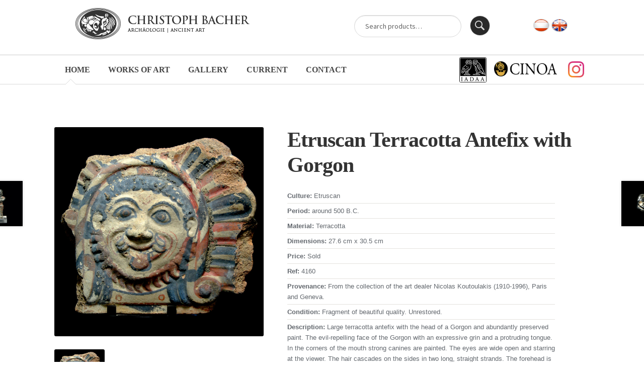

--- FILE ---
content_type: text/html; charset=UTF-8
request_url: https://www.cb-gallery.com/en/produkt/etruskisches-terrakotta-antefix-mit-gorgoneion/
body_size: 83492
content:
<!DOCTYPE html>
<html  xmlns="http://www.w3.org/1999/xhtml" prefix="" lang="en-US">
<head>
<meta charset="UTF-8">
<meta name="viewport" content="width=device-width, initial-scale=1">
<link rel="profile" href="http://gmpg.org/xfn/11">
<link rel="pingback" href="https://www.cb-gallery.com/xmlrpc.php">

	<link rel="stylesheet" href="https://cdnjs.cloudflare.com/ajax/libs/font-awesome/6.5.1/css/all.min.css" integrity="sha512-DTOQO9RWCH3ppGqcWaEA1BIZOC6xxalwEsw9c2QQeAIftl+Vegovlnee1c9QX4TctnWMn13TZye+giMm8e2LwA==" crossorigin="anonymous" referrerpolicy="no-referrer" />

	

<!-- BEGIN Metadata added by the Add-Meta-Tags WordPress plugin -->
<meta name="keywords" content="antefix,etruscan,etruskisch,gorgon,gorgoneion,gorgone,aureole,strahlenkranz,christoph bacher,archäologie,ancient art,vienna,wien,austria,gallery,galerie,archéologie,archeology,archeology,antiquities,antike,kunst der antike, christie’s,sotheby’s,hermann historica,artcurial,gorny und mosch,bonhams,aguttes,hampel,ketterer,villa grisebach,binoche,hindman,freeman,arteprimitivo,terracotta,etruria,etrurien,italy, ancient art, archeology, gallery, roman art, greek art, antiquities near, eastern near ,eastern art, mesopotamien, mesopotamia, kunsthandel, galerie, antike, antike kunst, wien, stubenring, christoph bacher, römische kunst, griechische kunst, kleinasien, bronze, skulptur, marmor, marble, mumie, illyrischer helm, sarkophag, sumerisch , assyrisch, statuen, terrakotta, terracotta, ushebti, enkolpion, pelike, glockenkrater, südarabische, kunst, south, arabian, alabaster, silenus, merkus, venus, bell, crater, kantharos, archäologie, kunst der antike, ringstraße, 1. bezirk, ptah, rollsiegel, seal, sabaen, greek, pottery, böotisch, boeotian art, black figure, red figure, serapis ,limestone, kalkstein, sandstein, apulia, gnathia, apulien , askos, askoi, etruskisch, etrurien, etruria, roman, marble art,antiquities" />
<!-- END Metadata added by the Add-Meta-Tags WordPress plugin -->

<title>Etruscan Terracotta Antefix with Gorgon &#8211; Christoph Bacher</title>
<meta name='robots' content='max-image-preview:large' />
<link rel='dns-prefetch' href='//cdnjs.cloudflare.com' />
<link rel='dns-prefetch' href='//ajax.googleapis.com' />
<link rel='dns-prefetch' href='//fonts.googleapis.com' />
<link rel="alternate" type="application/rss+xml" title="Christoph Bacher &raquo; Feed" href="https://www.cb-gallery.com/en/feed/" />
<link rel="alternate" type="application/rss+xml" title="Christoph Bacher &raquo; Comments Feed" href="https://www.cb-gallery.com/en/comments/feed/" />
<link rel="alternate" title="oEmbed (JSON)" type="application/json+oembed" href="https://www.cb-gallery.com/en/wp-json/oembed/1.0/embed?url=https%3A%2F%2Fwww.cb-gallery.com%2Fen%2Fprodukt%2Fetruskisches-terrakotta-antefix-mit-gorgoneion%2F" />
<link rel="alternate" title="oEmbed (XML)" type="text/xml+oembed" href="https://www.cb-gallery.com/en/wp-json/oembed/1.0/embed?url=https%3A%2F%2Fwww.cb-gallery.com%2Fen%2Fprodukt%2Fetruskisches-terrakotta-antefix-mit-gorgoneion%2F&#038;format=xml" />
<style id='wp-img-auto-sizes-contain-inline-css'>
img:is([sizes=auto i],[sizes^="auto," i]){contain-intrinsic-size:3000px 1500px}
/*# sourceURL=wp-img-auto-sizes-contain-inline-css */
</style>
<style id='wp-emoji-styles-inline-css'>

	img.wp-smiley, img.emoji {
		display: inline !important;
		border: none !important;
		box-shadow: none !important;
		height: 1em !important;
		width: 1em !important;
		margin: 0 0.07em !important;
		vertical-align: -0.1em !important;
		background: none !important;
		padding: 0 !important;
	}
/*# sourceURL=wp-emoji-styles-inline-css */
</style>
<style id='wp-block-library-inline-css'>
:root{--wp-block-synced-color:#7a00df;--wp-block-synced-color--rgb:122,0,223;--wp-bound-block-color:var(--wp-block-synced-color);--wp-editor-canvas-background:#ddd;--wp-admin-theme-color:#007cba;--wp-admin-theme-color--rgb:0,124,186;--wp-admin-theme-color-darker-10:#006ba1;--wp-admin-theme-color-darker-10--rgb:0,107,160.5;--wp-admin-theme-color-darker-20:#005a87;--wp-admin-theme-color-darker-20--rgb:0,90,135;--wp-admin-border-width-focus:2px}@media (min-resolution:192dpi){:root{--wp-admin-border-width-focus:1.5px}}.wp-element-button{cursor:pointer}:root .has-very-light-gray-background-color{background-color:#eee}:root .has-very-dark-gray-background-color{background-color:#313131}:root .has-very-light-gray-color{color:#eee}:root .has-very-dark-gray-color{color:#313131}:root .has-vivid-green-cyan-to-vivid-cyan-blue-gradient-background{background:linear-gradient(135deg,#00d084,#0693e3)}:root .has-purple-crush-gradient-background{background:linear-gradient(135deg,#34e2e4,#4721fb 50%,#ab1dfe)}:root .has-hazy-dawn-gradient-background{background:linear-gradient(135deg,#faaca8,#dad0ec)}:root .has-subdued-olive-gradient-background{background:linear-gradient(135deg,#fafae1,#67a671)}:root .has-atomic-cream-gradient-background{background:linear-gradient(135deg,#fdd79a,#004a59)}:root .has-nightshade-gradient-background{background:linear-gradient(135deg,#330968,#31cdcf)}:root .has-midnight-gradient-background{background:linear-gradient(135deg,#020381,#2874fc)}:root{--wp--preset--font-size--normal:16px;--wp--preset--font-size--huge:42px}.has-regular-font-size{font-size:1em}.has-larger-font-size{font-size:2.625em}.has-normal-font-size{font-size:var(--wp--preset--font-size--normal)}.has-huge-font-size{font-size:var(--wp--preset--font-size--huge)}.has-text-align-center{text-align:center}.has-text-align-left{text-align:left}.has-text-align-right{text-align:right}.has-fit-text{white-space:nowrap!important}#end-resizable-editor-section{display:none}.aligncenter{clear:both}.items-justified-left{justify-content:flex-start}.items-justified-center{justify-content:center}.items-justified-right{justify-content:flex-end}.items-justified-space-between{justify-content:space-between}.screen-reader-text{border:0;clip-path:inset(50%);height:1px;margin:-1px;overflow:hidden;padding:0;position:absolute;width:1px;word-wrap:normal!important}.screen-reader-text:focus{background-color:#ddd;clip-path:none;color:#444;display:block;font-size:1em;height:auto;left:5px;line-height:normal;padding:15px 23px 14px;text-decoration:none;top:5px;width:auto;z-index:100000}html :where(.has-border-color){border-style:solid}html :where([style*=border-top-color]){border-top-style:solid}html :where([style*=border-right-color]){border-right-style:solid}html :where([style*=border-bottom-color]){border-bottom-style:solid}html :where([style*=border-left-color]){border-left-style:solid}html :where([style*=border-width]){border-style:solid}html :where([style*=border-top-width]){border-top-style:solid}html :where([style*=border-right-width]){border-right-style:solid}html :where([style*=border-bottom-width]){border-bottom-style:solid}html :where([style*=border-left-width]){border-left-style:solid}html :where(img[class*=wp-image-]){height:auto;max-width:100%}:where(figure){margin:0 0 1em}html :where(.is-position-sticky){--wp-admin--admin-bar--position-offset:var(--wp-admin--admin-bar--height,0px)}@media screen and (max-width:600px){html :where(.is-position-sticky){--wp-admin--admin-bar--position-offset:0px}}

/*# sourceURL=wp-block-library-inline-css */
</style><link rel='stylesheet' id='wc-blocks-style-css' href='https://www.cb-gallery.com/wp-content/plugins/woocommerce/assets/client/blocks/wc-blocks.css?ver=wc-10.4.3' media='all' />
<style id='global-styles-inline-css'>
:root{--wp--preset--aspect-ratio--square: 1;--wp--preset--aspect-ratio--4-3: 4/3;--wp--preset--aspect-ratio--3-4: 3/4;--wp--preset--aspect-ratio--3-2: 3/2;--wp--preset--aspect-ratio--2-3: 2/3;--wp--preset--aspect-ratio--16-9: 16/9;--wp--preset--aspect-ratio--9-16: 9/16;--wp--preset--color--black: #000000;--wp--preset--color--cyan-bluish-gray: #abb8c3;--wp--preset--color--white: #ffffff;--wp--preset--color--pale-pink: #f78da7;--wp--preset--color--vivid-red: #cf2e2e;--wp--preset--color--luminous-vivid-orange: #ff6900;--wp--preset--color--luminous-vivid-amber: #fcb900;--wp--preset--color--light-green-cyan: #7bdcb5;--wp--preset--color--vivid-green-cyan: #00d084;--wp--preset--color--pale-cyan-blue: #8ed1fc;--wp--preset--color--vivid-cyan-blue: #0693e3;--wp--preset--color--vivid-purple: #9b51e0;--wp--preset--gradient--vivid-cyan-blue-to-vivid-purple: linear-gradient(135deg,rgb(6,147,227) 0%,rgb(155,81,224) 100%);--wp--preset--gradient--light-green-cyan-to-vivid-green-cyan: linear-gradient(135deg,rgb(122,220,180) 0%,rgb(0,208,130) 100%);--wp--preset--gradient--luminous-vivid-amber-to-luminous-vivid-orange: linear-gradient(135deg,rgb(252,185,0) 0%,rgb(255,105,0) 100%);--wp--preset--gradient--luminous-vivid-orange-to-vivid-red: linear-gradient(135deg,rgb(255,105,0) 0%,rgb(207,46,46) 100%);--wp--preset--gradient--very-light-gray-to-cyan-bluish-gray: linear-gradient(135deg,rgb(238,238,238) 0%,rgb(169,184,195) 100%);--wp--preset--gradient--cool-to-warm-spectrum: linear-gradient(135deg,rgb(74,234,220) 0%,rgb(151,120,209) 20%,rgb(207,42,186) 40%,rgb(238,44,130) 60%,rgb(251,105,98) 80%,rgb(254,248,76) 100%);--wp--preset--gradient--blush-light-purple: linear-gradient(135deg,rgb(255,206,236) 0%,rgb(152,150,240) 100%);--wp--preset--gradient--blush-bordeaux: linear-gradient(135deg,rgb(254,205,165) 0%,rgb(254,45,45) 50%,rgb(107,0,62) 100%);--wp--preset--gradient--luminous-dusk: linear-gradient(135deg,rgb(255,203,112) 0%,rgb(199,81,192) 50%,rgb(65,88,208) 100%);--wp--preset--gradient--pale-ocean: linear-gradient(135deg,rgb(255,245,203) 0%,rgb(182,227,212) 50%,rgb(51,167,181) 100%);--wp--preset--gradient--electric-grass: linear-gradient(135deg,rgb(202,248,128) 0%,rgb(113,206,126) 100%);--wp--preset--gradient--midnight: linear-gradient(135deg,rgb(2,3,129) 0%,rgb(40,116,252) 100%);--wp--preset--font-size--small: 14px;--wp--preset--font-size--medium: 23px;--wp--preset--font-size--large: 26px;--wp--preset--font-size--x-large: 42px;--wp--preset--font-size--normal: 16px;--wp--preset--font-size--huge: 37px;--wp--preset--spacing--20: 0.44rem;--wp--preset--spacing--30: 0.67rem;--wp--preset--spacing--40: 1rem;--wp--preset--spacing--50: 1.5rem;--wp--preset--spacing--60: 2.25rem;--wp--preset--spacing--70: 3.38rem;--wp--preset--spacing--80: 5.06rem;--wp--preset--shadow--natural: 6px 6px 9px rgba(0, 0, 0, 0.2);--wp--preset--shadow--deep: 12px 12px 50px rgba(0, 0, 0, 0.4);--wp--preset--shadow--sharp: 6px 6px 0px rgba(0, 0, 0, 0.2);--wp--preset--shadow--outlined: 6px 6px 0px -3px rgb(255, 255, 255), 6px 6px rgb(0, 0, 0);--wp--preset--shadow--crisp: 6px 6px 0px rgb(0, 0, 0);}:root :where(.is-layout-flow) > :first-child{margin-block-start: 0;}:root :where(.is-layout-flow) > :last-child{margin-block-end: 0;}:root :where(.is-layout-flow) > *{margin-block-start: 24px;margin-block-end: 0;}:root :where(.is-layout-constrained) > :first-child{margin-block-start: 0;}:root :where(.is-layout-constrained) > :last-child{margin-block-end: 0;}:root :where(.is-layout-constrained) > *{margin-block-start: 24px;margin-block-end: 0;}:root :where(.is-layout-flex){gap: 24px;}:root :where(.is-layout-grid){gap: 24px;}body .is-layout-flex{display: flex;}.is-layout-flex{flex-wrap: wrap;align-items: center;}.is-layout-flex > :is(*, div){margin: 0;}body .is-layout-grid{display: grid;}.is-layout-grid > :is(*, div){margin: 0;}.has-black-color{color: var(--wp--preset--color--black) !important;}.has-cyan-bluish-gray-color{color: var(--wp--preset--color--cyan-bluish-gray) !important;}.has-white-color{color: var(--wp--preset--color--white) !important;}.has-pale-pink-color{color: var(--wp--preset--color--pale-pink) !important;}.has-vivid-red-color{color: var(--wp--preset--color--vivid-red) !important;}.has-luminous-vivid-orange-color{color: var(--wp--preset--color--luminous-vivid-orange) !important;}.has-luminous-vivid-amber-color{color: var(--wp--preset--color--luminous-vivid-amber) !important;}.has-light-green-cyan-color{color: var(--wp--preset--color--light-green-cyan) !important;}.has-vivid-green-cyan-color{color: var(--wp--preset--color--vivid-green-cyan) !important;}.has-pale-cyan-blue-color{color: var(--wp--preset--color--pale-cyan-blue) !important;}.has-vivid-cyan-blue-color{color: var(--wp--preset--color--vivid-cyan-blue) !important;}.has-vivid-purple-color{color: var(--wp--preset--color--vivid-purple) !important;}.has-black-background-color{background-color: var(--wp--preset--color--black) !important;}.has-cyan-bluish-gray-background-color{background-color: var(--wp--preset--color--cyan-bluish-gray) !important;}.has-white-background-color{background-color: var(--wp--preset--color--white) !important;}.has-pale-pink-background-color{background-color: var(--wp--preset--color--pale-pink) !important;}.has-vivid-red-background-color{background-color: var(--wp--preset--color--vivid-red) !important;}.has-luminous-vivid-orange-background-color{background-color: var(--wp--preset--color--luminous-vivid-orange) !important;}.has-luminous-vivid-amber-background-color{background-color: var(--wp--preset--color--luminous-vivid-amber) !important;}.has-light-green-cyan-background-color{background-color: var(--wp--preset--color--light-green-cyan) !important;}.has-vivid-green-cyan-background-color{background-color: var(--wp--preset--color--vivid-green-cyan) !important;}.has-pale-cyan-blue-background-color{background-color: var(--wp--preset--color--pale-cyan-blue) !important;}.has-vivid-cyan-blue-background-color{background-color: var(--wp--preset--color--vivid-cyan-blue) !important;}.has-vivid-purple-background-color{background-color: var(--wp--preset--color--vivid-purple) !important;}.has-black-border-color{border-color: var(--wp--preset--color--black) !important;}.has-cyan-bluish-gray-border-color{border-color: var(--wp--preset--color--cyan-bluish-gray) !important;}.has-white-border-color{border-color: var(--wp--preset--color--white) !important;}.has-pale-pink-border-color{border-color: var(--wp--preset--color--pale-pink) !important;}.has-vivid-red-border-color{border-color: var(--wp--preset--color--vivid-red) !important;}.has-luminous-vivid-orange-border-color{border-color: var(--wp--preset--color--luminous-vivid-orange) !important;}.has-luminous-vivid-amber-border-color{border-color: var(--wp--preset--color--luminous-vivid-amber) !important;}.has-light-green-cyan-border-color{border-color: var(--wp--preset--color--light-green-cyan) !important;}.has-vivid-green-cyan-border-color{border-color: var(--wp--preset--color--vivid-green-cyan) !important;}.has-pale-cyan-blue-border-color{border-color: var(--wp--preset--color--pale-cyan-blue) !important;}.has-vivid-cyan-blue-border-color{border-color: var(--wp--preset--color--vivid-cyan-blue) !important;}.has-vivid-purple-border-color{border-color: var(--wp--preset--color--vivid-purple) !important;}.has-vivid-cyan-blue-to-vivid-purple-gradient-background{background: var(--wp--preset--gradient--vivid-cyan-blue-to-vivid-purple) !important;}.has-light-green-cyan-to-vivid-green-cyan-gradient-background{background: var(--wp--preset--gradient--light-green-cyan-to-vivid-green-cyan) !important;}.has-luminous-vivid-amber-to-luminous-vivid-orange-gradient-background{background: var(--wp--preset--gradient--luminous-vivid-amber-to-luminous-vivid-orange) !important;}.has-luminous-vivid-orange-to-vivid-red-gradient-background{background: var(--wp--preset--gradient--luminous-vivid-orange-to-vivid-red) !important;}.has-very-light-gray-to-cyan-bluish-gray-gradient-background{background: var(--wp--preset--gradient--very-light-gray-to-cyan-bluish-gray) !important;}.has-cool-to-warm-spectrum-gradient-background{background: var(--wp--preset--gradient--cool-to-warm-spectrum) !important;}.has-blush-light-purple-gradient-background{background: var(--wp--preset--gradient--blush-light-purple) !important;}.has-blush-bordeaux-gradient-background{background: var(--wp--preset--gradient--blush-bordeaux) !important;}.has-luminous-dusk-gradient-background{background: var(--wp--preset--gradient--luminous-dusk) !important;}.has-pale-ocean-gradient-background{background: var(--wp--preset--gradient--pale-ocean) !important;}.has-electric-grass-gradient-background{background: var(--wp--preset--gradient--electric-grass) !important;}.has-midnight-gradient-background{background: var(--wp--preset--gradient--midnight) !important;}.has-small-font-size{font-size: var(--wp--preset--font-size--small) !important;}.has-medium-font-size{font-size: var(--wp--preset--font-size--medium) !important;}.has-large-font-size{font-size: var(--wp--preset--font-size--large) !important;}.has-x-large-font-size{font-size: var(--wp--preset--font-size--x-large) !important;}
/*# sourceURL=global-styles-inline-css */
</style>

<style id='classic-theme-styles-inline-css'>
/*! This file is auto-generated */
.wp-block-button__link{color:#fff;background-color:#32373c;border-radius:9999px;box-shadow:none;text-decoration:none;padding:calc(.667em + 2px) calc(1.333em + 2px);font-size:1.125em}.wp-block-file__button{background:#32373c;color:#fff;text-decoration:none}
/*# sourceURL=/wp-includes/css/classic-themes.min.css */
</style>
<link rel='stylesheet' id='storefront-gutenberg-blocks-css' href='https://www.cb-gallery.com/wp-content/themes/storefront/assets/css/base/gutenberg-blocks.css?ver=4.6.2' media='all' />
<style id='storefront-gutenberg-blocks-inline-css'>

				.wp-block-button__link:not(.has-text-color) {
					color: #333333;
				}

				.wp-block-button__link:not(.has-text-color):hover,
				.wp-block-button__link:not(.has-text-color):focus,
				.wp-block-button__link:not(.has-text-color):active {
					color: #333333;
				}

				.wp-block-button__link:not(.has-background) {
					background-color: #eeeeee;
				}

				.wp-block-button__link:not(.has-background):hover,
				.wp-block-button__link:not(.has-background):focus,
				.wp-block-button__link:not(.has-background):active {
					border-color: #d5d5d5;
					background-color: #d5d5d5;
				}

				.wc-block-grid__products .wc-block-grid__product .wp-block-button__link {
					background-color: #eeeeee;
					border-color: #eeeeee;
					color: #333333;
				}

				.wp-block-quote footer,
				.wp-block-quote cite,
				.wp-block-quote__citation {
					color: #6d6d6d;
				}

				.wp-block-pullquote cite,
				.wp-block-pullquote footer,
				.wp-block-pullquote__citation {
					color: #6d6d6d;
				}

				.wp-block-image figcaption {
					color: #6d6d6d;
				}

				.wp-block-separator.is-style-dots::before {
					color: #333333;
				}

				.wp-block-file a.wp-block-file__button {
					color: #333333;
					background-color: #eeeeee;
					border-color: #eeeeee;
				}

				.wp-block-file a.wp-block-file__button:hover,
				.wp-block-file a.wp-block-file__button:focus,
				.wp-block-file a.wp-block-file__button:active {
					color: #333333;
					background-color: #d5d5d5;
				}

				.wp-block-code,
				.wp-block-preformatted pre {
					color: #6d6d6d;
				}

				.wp-block-table:not( .has-background ):not( .is-style-stripes ) tbody tr:nth-child(2n) td {
					background-color: #fdfdfd;
				}

				.wp-block-cover .wp-block-cover__inner-container h1:not(.has-text-color),
				.wp-block-cover .wp-block-cover__inner-container h2:not(.has-text-color),
				.wp-block-cover .wp-block-cover__inner-container h3:not(.has-text-color),
				.wp-block-cover .wp-block-cover__inner-container h4:not(.has-text-color),
				.wp-block-cover .wp-block-cover__inner-container h5:not(.has-text-color),
				.wp-block-cover .wp-block-cover__inner-container h6:not(.has-text-color) {
					color: #000000;
				}

				div.wc-block-components-price-slider__range-input-progress,
				.rtl .wc-block-components-price-slider__range-input-progress {
					--range-color: #7f54b3;
				}

				/* Target only IE11 */
				@media all and (-ms-high-contrast: none), (-ms-high-contrast: active) {
					.wc-block-components-price-slider__range-input-progress {
						background: #7f54b3;
					}
				}

				.wc-block-components-button:not(.is-link) {
					background-color: #333333;
					color: #ffffff;
				}

				.wc-block-components-button:not(.is-link):hover,
				.wc-block-components-button:not(.is-link):focus,
				.wc-block-components-button:not(.is-link):active {
					background-color: #1a1a1a;
					color: #ffffff;
				}

				.wc-block-components-button:not(.is-link):disabled {
					background-color: #333333;
					color: #ffffff;
				}

				.wc-block-cart__submit-container {
					background-color: #ffffff;
				}

				.wc-block-cart__submit-container::before {
					color: rgba(220,220,220,0.5);
				}

				.wc-block-components-order-summary-item__quantity {
					background-color: #ffffff;
					border-color: #6d6d6d;
					box-shadow: 0 0 0 2px #ffffff;
					color: #6d6d6d;
				}
			
/*# sourceURL=storefront-gutenberg-blocks-inline-css */
</style>
<link rel='stylesheet' id='jquery-ui-standard-css-css' href='//ajax.googleapis.com/ajax/libs/jqueryui/1.11.2/themes/smoothness/jquery-ui.css?ver=a0793c6bb85467e3257c6cca3bf0df31' media='all' />
<link rel='stylesheet' id='photoswipe-css' href='https://www.cb-gallery.com/wp-content/plugins/woocommerce/assets/css/photoswipe/photoswipe.min.css?ver=10.4.3' media='all' />
<link rel='stylesheet' id='photoswipe-default-skin-css' href='https://www.cb-gallery.com/wp-content/plugins/woocommerce/assets/css/photoswipe/default-skin/default-skin.min.css?ver=10.4.3' media='all' />
<style id='woocommerce-inline-inline-css'>
.woocommerce form .form-row .required { visibility: visible; }
/*# sourceURL=woocommerce-inline-inline-css */
</style>
<link rel='stylesheet' id='prettyphoto-style-css' href='https://cdnjs.cloudflare.com/ajax/libs/prettyPhoto/3.1.6/css/prettyPhoto.min.css?ver=a0793c6bb85467e3257c6cca3bf0df31' media='all' />
<link rel='stylesheet' id='parent-style-css' href='https://www.cb-gallery.com/wp-content/themes/storefront/style.css?v=1.5&#038;ver=a0793c6bb85467e3257c6cca3bf0df31' media='all' />
<style id='parent-style-inline-css'>

			.wc-menuitem {
				background: url('https://www.cb-gallery.com/wp-content/themes/storefront-child/images/prinav-arrow-wc.png') center bottom no-repeat;
				
			}
			.wc-menuitem a{
				color: #b6b0a9 !important;
			}
			
/*# sourceURL=parent-style-inline-css */
</style>
<link rel='stylesheet' id='font-awesome-css' href='https://cdnjs.cloudflare.com/ajax/libs/font-awesome/5.15.4/css/all.min.css?ver=5.15.4' media='all' />
<link rel='stylesheet' id='storefront-style-css' href='https://www.cb-gallery.com/wp-content/themes/storefront/style.css?ver=4.6.2' media='all' />
<style id='storefront-style-inline-css'>

			.main-navigation ul li a,
			.site-title a,
			ul.menu li a,
			.site-branding h1 a,
			button.menu-toggle,
			button.menu-toggle:hover,
			.handheld-navigation .dropdown-toggle {
				color: #464646;
			}

			button.menu-toggle,
			button.menu-toggle:hover {
				border-color: #464646;
			}

			.main-navigation ul li a:hover,
			.main-navigation ul li:hover > a,
			.site-title a:hover,
			.site-header ul.menu li.current-menu-item > a {
				color: #878787;
			}

			table:not( .has-background ) th {
				background-color: #f8f8f8;
			}

			table:not( .has-background ) tbody td {
				background-color: #fdfdfd;
			}

			table:not( .has-background ) tbody tr:nth-child(2n) td,
			fieldset,
			fieldset legend {
				background-color: #fbfbfb;
			}

			.site-header,
			.secondary-navigation ul ul,
			.main-navigation ul.menu > li.menu-item-has-children:after,
			.secondary-navigation ul.menu ul,
			.storefront-handheld-footer-bar,
			.storefront-handheld-footer-bar ul li > a,
			.storefront-handheld-footer-bar ul li.search .site-search,
			button.menu-toggle,
			button.menu-toggle:hover {
				background-color: #ffffff;
			}

			p.site-description,
			.site-header,
			.storefront-handheld-footer-bar {
				color: #404040;
			}

			button.menu-toggle:after,
			button.menu-toggle:before,
			button.menu-toggle span:before {
				background-color: #464646;
			}

			h1, h2, h3, h4, h5, h6, .wc-block-grid__product-title {
				color: #333333;
			}

			.widget h1 {
				border-bottom-color: #333333;
			}

			body,
			.secondary-navigation a {
				color: #6d6d6d;
			}

			.widget-area .widget a,
			.hentry .entry-header .posted-on a,
			.hentry .entry-header .post-author a,
			.hentry .entry-header .post-comments a,
			.hentry .entry-header .byline a {
				color: #727272;
			}

			a {
				color: #7f54b3;
			}

			a:focus,
			button:focus,
			.button.alt:focus,
			input:focus,
			textarea:focus,
			input[type="button"]:focus,
			input[type="reset"]:focus,
			input[type="submit"]:focus,
			input[type="email"]:focus,
			input[type="tel"]:focus,
			input[type="url"]:focus,
			input[type="password"]:focus,
			input[type="search"]:focus {
				outline-color: #7f54b3;
			}

			button, input[type="button"], input[type="reset"], input[type="submit"], .button, .widget a.button {
				background-color: #eeeeee;
				border-color: #eeeeee;
				color: #333333;
			}

			button:hover, input[type="button"]:hover, input[type="reset"]:hover, input[type="submit"]:hover, .button:hover, .widget a.button:hover {
				background-color: #d5d5d5;
				border-color: #d5d5d5;
				color: #333333;
			}

			button.alt, input[type="button"].alt, input[type="reset"].alt, input[type="submit"].alt, .button.alt, .widget-area .widget a.button.alt {
				background-color: #333333;
				border-color: #333333;
				color: #ffffff;
			}

			button.alt:hover, input[type="button"].alt:hover, input[type="reset"].alt:hover, input[type="submit"].alt:hover, .button.alt:hover, .widget-area .widget a.button.alt:hover {
				background-color: #1a1a1a;
				border-color: #1a1a1a;
				color: #ffffff;
			}

			.pagination .page-numbers li .page-numbers.current {
				background-color: #e6e6e6;
				color: #636363;
			}

			#comments .comment-list .comment-content .comment-text {
				background-color: #f8f8f8;
			}

			.site-footer {
				background-color: #dadada;
				color: #464646;
			}

			.site-footer a:not(.button):not(.components-button) {
				color: #333333;
			}

			.site-footer .storefront-handheld-footer-bar a:not(.button):not(.components-button) {
				color: #464646;
			}

			.site-footer h1, .site-footer h2, .site-footer h3, .site-footer h4, .site-footer h5, .site-footer h6, .site-footer .widget .widget-title, .site-footer .widget .widgettitle {
				color: #464646;
			}

			.page-template-template-homepage.has-post-thumbnail .type-page.has-post-thumbnail .entry-title {
				color: #000000;
			}

			.page-template-template-homepage.has-post-thumbnail .type-page.has-post-thumbnail .entry-content {
				color: #000000;
			}

			@media screen and ( min-width: 768px ) {
				.secondary-navigation ul.menu a:hover {
					color: #595959;
				}

				.secondary-navigation ul.menu a {
					color: #404040;
				}

				.main-navigation ul.menu ul.sub-menu,
				.main-navigation ul.nav-menu ul.children {
					background-color: #f0f0f0;
				}

				.site-header {
					border-bottom-color: #f0f0f0;
				}
			}
/*# sourceURL=storefront-style-inline-css */
</style>
<link rel='stylesheet' id='storefront-icons-css' href='https://www.cb-gallery.com/wp-content/themes/storefront/assets/css/base/icons.css?ver=4.6.2' media='all' />
<link rel='stylesheet' id='storefront-fonts-css' href='https://fonts.googleapis.com/css?family=Source+Sans+Pro%3A400%2C300%2C300italic%2C400italic%2C600%2C700%2C900&#038;subset=latin%2Clatin-ext&#038;ver=4.6.2' media='all' />
<link rel='stylesheet' id='storefront-woocommerce-style-css' href='https://www.cb-gallery.com/wp-content/themes/storefront/assets/css/woocommerce/woocommerce.css?ver=4.6.2' media='all' />
<style id='storefront-woocommerce-style-inline-css'>
@font-face {
				font-family: star;
				src: url(https://www.cb-gallery.com/wp-content/plugins/woocommerce/assets/fonts/star.eot);
				src:
					url(https://www.cb-gallery.com/wp-content/plugins/woocommerce/assets/fonts/star.eot?#iefix) format("embedded-opentype"),
					url(https://www.cb-gallery.com/wp-content/plugins/woocommerce/assets/fonts/star.woff) format("woff"),
					url(https://www.cb-gallery.com/wp-content/plugins/woocommerce/assets/fonts/star.ttf) format("truetype"),
					url(https://www.cb-gallery.com/wp-content/plugins/woocommerce/assets/fonts/star.svg#star) format("svg");
				font-weight: 400;
				font-style: normal;
			}
			@font-face {
				font-family: WooCommerce;
				src: url(https://www.cb-gallery.com/wp-content/plugins/woocommerce/assets/fonts/WooCommerce.eot);
				src:
					url(https://www.cb-gallery.com/wp-content/plugins/woocommerce/assets/fonts/WooCommerce.eot?#iefix) format("embedded-opentype"),
					url(https://www.cb-gallery.com/wp-content/plugins/woocommerce/assets/fonts/WooCommerce.woff) format("woff"),
					url(https://www.cb-gallery.com/wp-content/plugins/woocommerce/assets/fonts/WooCommerce.ttf) format("truetype"),
					url(https://www.cb-gallery.com/wp-content/plugins/woocommerce/assets/fonts/WooCommerce.svg#WooCommerce) format("svg");
				font-weight: 400;
				font-style: normal;
			}

			a.cart-contents,
			.site-header-cart .widget_shopping_cart a {
				color: #464646;
			}

			a.cart-contents:hover,
			.site-header-cart .widget_shopping_cart a:hover,
			.site-header-cart:hover > li > a {
				color: #878787;
			}

			table.cart td.product-remove,
			table.cart td.actions {
				border-top-color: #ffffff;
			}

			.storefront-handheld-footer-bar ul li.cart .count {
				background-color: #464646;
				color: #ffffff;
				border-color: #ffffff;
			}

			.woocommerce-tabs ul.tabs li.active a,
			ul.products li.product .price,
			.onsale,
			.wc-block-grid__product-onsale,
			.widget_search form:before,
			.widget_product_search form:before {
				color: #6d6d6d;
			}

			.woocommerce-breadcrumb a,
			a.woocommerce-review-link,
			.product_meta a {
				color: #727272;
			}

			.wc-block-grid__product-onsale,
			.onsale {
				border-color: #6d6d6d;
			}

			.star-rating span:before,
			.quantity .plus, .quantity .minus,
			p.stars a:hover:after,
			p.stars a:after,
			.star-rating span:before,
			#payment .payment_methods li input[type=radio]:first-child:checked+label:before {
				color: #7f54b3;
			}

			.widget_price_filter .ui-slider .ui-slider-range,
			.widget_price_filter .ui-slider .ui-slider-handle {
				background-color: #7f54b3;
			}

			.order_details {
				background-color: #f8f8f8;
			}

			.order_details > li {
				border-bottom: 1px dotted #e3e3e3;
			}

			.order_details:before,
			.order_details:after {
				background: -webkit-linear-gradient(transparent 0,transparent 0),-webkit-linear-gradient(135deg,#f8f8f8 33.33%,transparent 33.33%),-webkit-linear-gradient(45deg,#f8f8f8 33.33%,transparent 33.33%)
			}

			#order_review {
				background-color: #ffffff;
			}

			#payment .payment_methods > li .payment_box,
			#payment .place-order {
				background-color: #fafafa;
			}

			#payment .payment_methods > li:not(.woocommerce-notice) {
				background-color: #f5f5f5;
			}

			#payment .payment_methods > li:not(.woocommerce-notice):hover {
				background-color: #f0f0f0;
			}

			.woocommerce-pagination .page-numbers li .page-numbers.current {
				background-color: #e6e6e6;
				color: #636363;
			}

			.wc-block-grid__product-onsale,
			.onsale,
			.woocommerce-pagination .page-numbers li .page-numbers:not(.current) {
				color: #6d6d6d;
			}

			p.stars a:before,
			p.stars a:hover~a:before,
			p.stars.selected a.active~a:before {
				color: #6d6d6d;
			}

			p.stars.selected a.active:before,
			p.stars:hover a:before,
			p.stars.selected a:not(.active):before,
			p.stars.selected a.active:before {
				color: #7f54b3;
			}

			.single-product div.product .woocommerce-product-gallery .woocommerce-product-gallery__trigger {
				background-color: #eeeeee;
				color: #333333;
			}

			.single-product div.product .woocommerce-product-gallery .woocommerce-product-gallery__trigger:hover {
				background-color: #d5d5d5;
				border-color: #d5d5d5;
				color: #333333;
			}

			.button.added_to_cart:focus,
			.button.wc-forward:focus {
				outline-color: #7f54b3;
			}

			.added_to_cart,
			.site-header-cart .widget_shopping_cart a.button,
			.wc-block-grid__products .wc-block-grid__product .wp-block-button__link {
				background-color: #eeeeee;
				border-color: #eeeeee;
				color: #333333;
			}

			.added_to_cart:hover,
			.site-header-cart .widget_shopping_cart a.button:hover,
			.wc-block-grid__products .wc-block-grid__product .wp-block-button__link:hover {
				background-color: #d5d5d5;
				border-color: #d5d5d5;
				color: #333333;
			}

			.added_to_cart.alt, .added_to_cart, .widget a.button.checkout {
				background-color: #333333;
				border-color: #333333;
				color: #ffffff;
			}

			.added_to_cart.alt:hover, .added_to_cart:hover, .widget a.button.checkout:hover {
				background-color: #1a1a1a;
				border-color: #1a1a1a;
				color: #ffffff;
			}

			.button.loading {
				color: #eeeeee;
			}

			.button.loading:hover {
				background-color: #eeeeee;
			}

			.button.loading:after {
				color: #333333;
			}

			@media screen and ( min-width: 768px ) {
				.site-header-cart .widget_shopping_cart,
				.site-header .product_list_widget li .quantity {
					color: #404040;
				}

				.site-header-cart .widget_shopping_cart .buttons,
				.site-header-cart .widget_shopping_cart .total {
					background-color: #f5f5f5;
				}

				.site-header-cart .widget_shopping_cart {
					background-color: #f0f0f0;
				}
			}
				.storefront-product-pagination a {
					color: #6d6d6d;
					background-color: #ffffff;
				}
				.storefront-sticky-add-to-cart {
					color: #6d6d6d;
					background-color: #ffffff;
				}

				.storefront-sticky-add-to-cart a:not(.button) {
					color: #464646;
				}
/*# sourceURL=storefront-woocommerce-style-inline-css */
</style>
<link rel='stylesheet' id='storefront-child-style-css' href='https://www.cb-gallery.com/wp-content/themes/storefront-child/style.css?ver=1.0' media='all' />
<link rel='stylesheet' id='storefront-woocommerce-brands-style-css' href='https://www.cb-gallery.com/wp-content/themes/storefront/assets/css/woocommerce/extensions/brands.css?ver=4.6.2' media='all' />
<script src="https://www.cb-gallery.com/wp-includes/js/jquery/jquery.min.js?ver=3.7.1" id="jquery-core-js"></script>
<script src="https://www.cb-gallery.com/wp-includes/js/jquery/jquery-migrate.min.js?ver=3.4.1" id="jquery-migrate-js"></script>
<script src="https://www.cb-gallery.com/wp-content/plugins/woocommerce/assets/js/jquery-blockui/jquery.blockUI.min.js?ver=2.7.0-wc.10.4.3" id="wc-jquery-blockui-js" defer data-wp-strategy="defer"></script>
<script id="wc-add-to-cart-js-extra">
var wc_add_to_cart_params = {"ajax_url":"/wp-admin/admin-ajax.php","wc_ajax_url":"/en/?wc-ajax=%%endpoint%%","i18n_view_cart":"View cart","cart_url":"https://www.cb-gallery.com/en/warenkorb/","is_cart":"","cart_redirect_after_add":"no"};
//# sourceURL=wc-add-to-cart-js-extra
</script>
<script src="https://www.cb-gallery.com/wp-content/plugins/woocommerce/assets/js/frontend/add-to-cart.min.js?ver=10.4.3" id="wc-add-to-cart-js" defer data-wp-strategy="defer"></script>
<script src="https://www.cb-gallery.com/wp-content/plugins/woocommerce/assets/js/zoom/jquery.zoom.min.js?ver=1.7.21-wc.10.4.3" id="wc-zoom-js" defer data-wp-strategy="defer"></script>
<script src="https://www.cb-gallery.com/wp-content/plugins/woocommerce/assets/js/flexslider/jquery.flexslider.min.js?ver=2.7.2-wc.10.4.3" id="wc-flexslider-js" defer data-wp-strategy="defer"></script>
<script src="https://www.cb-gallery.com/wp-content/plugins/woocommerce/assets/js/photoswipe/photoswipe.min.js?ver=4.1.1-wc.10.4.3" id="wc-photoswipe-js" defer data-wp-strategy="defer"></script>
<script src="https://www.cb-gallery.com/wp-content/plugins/woocommerce/assets/js/photoswipe/photoswipe-ui-default.min.js?ver=4.1.1-wc.10.4.3" id="wc-photoswipe-ui-default-js" defer data-wp-strategy="defer"></script>
<script id="wc-single-product-js-extra">
var wc_single_product_params = {"i18n_required_rating_text":"Please select a rating","i18n_rating_options":["1 of 5 stars","2 of 5 stars","3 of 5 stars","4 of 5 stars","5 of 5 stars"],"i18n_product_gallery_trigger_text":"View full-screen image gallery","review_rating_required":"yes","flexslider":{"rtl":false,"animation":"slide","smoothHeight":true,"directionNav":false,"controlNav":"thumbnails","slideshow":false,"animationSpeed":500,"animationLoop":false,"allowOneSlide":false},"zoom_enabled":"1","zoom_options":[],"photoswipe_enabled":"1","photoswipe_options":{"shareEl":false,"closeOnScroll":false,"history":false,"hideAnimationDuration":0,"showAnimationDuration":0},"flexslider_enabled":"1"};
//# sourceURL=wc-single-product-js-extra
</script>
<script src="https://www.cb-gallery.com/wp-content/plugins/woocommerce/assets/js/frontend/single-product.min.js?ver=10.4.3" id="wc-single-product-js" defer data-wp-strategy="defer"></script>
<script src="https://www.cb-gallery.com/wp-content/plugins/woocommerce/assets/js/js-cookie/js.cookie.min.js?ver=2.1.4-wc.10.4.3" id="wc-js-cookie-js" defer data-wp-strategy="defer"></script>
<script id="woocommerce-js-extra">
var woocommerce_params = {"ajax_url":"/wp-admin/admin-ajax.php","wc_ajax_url":"/en/?wc-ajax=%%endpoint%%","i18n_password_show":"Show password","i18n_password_hide":"Hide password"};
//# sourceURL=woocommerce-js-extra
</script>
<script src="https://www.cb-gallery.com/wp-content/plugins/woocommerce/assets/js/frontend/woocommerce.min.js?ver=10.4.3" id="woocommerce-js" defer data-wp-strategy="defer"></script>
<script id="wc-cart-fragments-js-extra">
var wc_cart_fragments_params = {"ajax_url":"/wp-admin/admin-ajax.php","wc_ajax_url":"/en/?wc-ajax=%%endpoint%%","cart_hash_key":"wc_cart_hash_00764170af1149961e2dde657db88b13","fragment_name":"wc_fragments_00764170af1149961e2dde657db88b13","request_timeout":"5000"};
//# sourceURL=wc-cart-fragments-js-extra
</script>
<script src="https://www.cb-gallery.com/wp-content/plugins/woocommerce/assets/js/frontend/cart-fragments.min.js?ver=10.4.3" id="wc-cart-fragments-js" defer data-wp-strategy="defer"></script>
<link rel="https://api.w.org/" href="https://www.cb-gallery.com/en/wp-json/" /><link rel="alternate" title="JSON" type="application/json" href="https://www.cb-gallery.com/en/wp-json/wp/v2/product/6743" /><link rel="EditURI" type="application/rsd+xml" title="RSD" href="https://www.cb-gallery.com/xmlrpc.php?rsd" />

<link rel="canonical" href="https://www.cb-gallery.com/en/produkt/etruskisches-terrakotta-antefix-mit-gorgoneion/" />
<link rel='shortlink' href='https://www.cb-gallery.com/en/?p=6743' />
<!-- start Simple Custom CSS and JS -->
<script>
[:de]

// Add this JavaScript to your script or in a script tag in your HTML file

	  
jQuery(document).ready(function ($) {
    $('.menu-toggle').click(function () {
        $('#menu-menu-1').slideToggle(); // Toggle the display property
    });
});


[:en] 

[:]</script>
<!-- end Simple Custom CSS and JS -->
<style type="text/css">
.ui-widget {
font-family: inherit;
font-size: inherit;
}
</style>
<style>
.qtranxs_flag_de {background-image: url(https://www.cb-gallery.com/wp-content/uploads/2017/11/de.png); background-repeat: no-repeat;}
.qtranxs_flag_en {background-image: url(https://www.cb-gallery.com/wp-content/uploads/2017/11/gb.png); background-repeat: no-repeat;}
</style>
<link hreflang="de" href="https://www.cb-gallery.com/de/produkt/etruskisches-terrakotta-antefix-mit-gorgoneion/" rel="alternate" />
<link hreflang="en" href="https://www.cb-gallery.com/en/produkt/etruskisches-terrakotta-antefix-mit-gorgoneion/" rel="alternate" />
<link hreflang="x-default" href="https://www.cb-gallery.com/produkt/etruskisches-terrakotta-antefix-mit-gorgoneion/" rel="alternate" />
<meta name="generator" content="qTranslate-XT 3.15.1" />
	<noscript><style>.woocommerce-product-gallery{ opacity: 1 !important; }</style></noscript>
	<link rel="icon" href="https://www.cb-gallery.com/wp-content/uploads/2023/04/cropped-favicon2-32x32.png" sizes="32x32" />
<link rel="icon" href="https://www.cb-gallery.com/wp-content/uploads/2023/04/cropped-favicon2-192x192.png" sizes="192x192" />
<link rel="apple-touch-icon" href="https://www.cb-gallery.com/wp-content/uploads/2023/04/cropped-favicon2-180x180.png" />
<meta name="msapplication-TileImage" content="https://www.cb-gallery.com/wp-content/uploads/2023/04/cropped-favicon2-270x270.png" />
		<style id="wp-custom-css">
			.site-logo-link {
	display: inline-block !important;
}
.site-header .site-logo-link img{
  max-width: 350px;
}
h1, h2, h3, h4, h5, h6 {
	font-weight: 700;
}
.footer-widgets .widget-title {
  font-family: "Palatino Linotype", "Book Antiqua", Palatino, serif !important;
	font-weight: 700;
	font-size: 16px;
}
button, input[type="button"], input[type="reset"], input[type="submit"], .button, .added_to_cart, .widget-area .widget a.button, .site-header-cart .widget_shopping_cart a.button {
background-color: #464646 !important;
  border-color: #60646c !important;
  color: #ffffff !important;
}
.widget_wysija_cont .wysija-submit {
  margin-top: 4px;
}
html .widget_product_search form:not(.wp-block-search) button[type="submit"] {
  position: absolute;
  top: 1rem;
  right: -3.5rem;
  line-height: 0.95;
  padding: 0;
  border: 0px;
  height: 40px;
  width: 40px;
  background: transparent url('https://cb-gallery.com/wp-content/themes/storefront-child/images/icon-search.png') center center no-repeat !important;
  box-shadow: none;
  font-size: 0;
  outline: 0 !important;
	left: initial !important;
	clip: unset !important;
	clip-path: unset !important;
}
.widget_product_search form:not(.wp-block-search)::before {
	content: none;
}
@media screen and (min-width: 768px) {
  .main-navigation ul.menu ul.sub-menu, .main-navigation ul.nav-menu ul.children {
    background-color: transparent !important;
    margin-top: 1px !important;
  }
	
	.main-navigation ul ul li, .secondary-navigation ul ul li {
    display: inline-block !important;
  }
}
@media (max-width: 768px) {
  .button-wrapper .button-iadaa,
	.button-wrapper .button-cinoa,
	.button-wrapper .button-twitter {
		margin-top: 60px; 
	}
	.button-wrapper .button-twitter {
	   margin-top: 55px; 
	}
	.menu-toggle { 
	z-index: 99999;
}
	#menu-menu-1 {
		display: none;
	}
}

.storefront-breadcrumb {
	display: none;
}

.menu-toggle {
		width: 100%;
		min-width: 100%;
}

.site-search {
	display: block !important;
}

.menu-toggle::before {
  font-family: "FontAwesome";
  font-weight: 400;
  content: "\f0c9" !important;
  margin-right: .53em;
}

.main-navigation ul li a::before {
  font-family: "FontAwesome";
  content: "\f0f6" !important;
  margin-right: .53em;
  font-weight: 400;
}

.main-navigation ul li a::before {
  font-family: "FontAwesome";
  content: "\f0f6" !important;
  margin-right: .53em;
  font-weight: 400;
}

button.menu-toggle::after, button.menu-toggle::before, button.menu-toggle span::before {
  background-color: #f000 !important;
}

button.menu-toggle::before {
  transform: translateY(-10px) !important;
} 

.toggled button.menu-toggle::before, .toggled button.menu-toggle::after {
  transform: translateY(-10px) !important;
}
@media (min-width: 769px) and (max-width: 1023px) {
	.button-cinoa, 
	.button-iadaa,
	.button-twitter {
		top: 25px;
}
	.button-twitter {
		top: 20px;
}
}

.button-twitter a img {
	max-width: 32px;
}
@media (max-width: 480px) {
	.postid-8623 .thumbnails a.zoom {
		max-width: 120px !important;
		max-height: 120px !important;
		margin-bottom: 16px !important;
	}
}
@media (min-width: 1180px) {
	#site-navigation .sub-menu {
		width: 1150px !important;
		max-width: 1150px !important;
	}
html .main-navigation ul.menu ul li a, html .main-navigation ul.nav-menu ul li a {
	padding-left: 0.5em !important;
  padding-right: 1.2em !important;
}
.main-navigation ul.menu ul li:first-child a, .main-navigation ul.nav-menu ul li:first-child a {
		padding-left: 0 !important;
}
.main-navigation ul ul li a::after {
		position: absolute;
		right: 0;
		content: '|';
	}
.main-navigation ul ul li:last-child a::after {
		content: none;
	}
}

		</style>
		
</head>

<body class="wp-singular product-template-default single single-product postid-6743 wp-embed-responsive wp-theme-storefront wp-child-theme-storefront-child theme-storefront woocommerce woocommerce-page woocommerce-no-js storefront-full-width-content storefront-align-wide right-sidebar woocommerce-active">
<div id="page" class="hfeed site">
	<a class="skip-link screen-reader-text" href="#content">Skip to content</a>

	
	<header id="masthead" class="site-header" role="banner" >
		<div class="col-full">

			<div class="col-full">		<a class="skip-link screen-reader-text" href="#site-navigation">Skip to navigation</a>
		<a class="skip-link screen-reader-text" href="#content">Skip to content</a>
		<a href="https://www.cb-gallery.com/en/" class="site-logo-link" rel="home">
<img src="https://www.cb-gallery.com/wp-content/themes/storefront-child/images/logo.png" alt="Christoph Bacher" />
</a>
		<div id="header_after_search" class="header_after_search widget-area" role="complementary">
			<style>
.qtranxs_widget ul { margin: 0; }
.qtranxs_widget ul li
{
display: inline; /* horizontal list, use "list-item" or other appropriate value for vertical list */
list-style-type: none; /* use "initial" or other to enable bullets */
margin: 0 5px 0 0; /* adjust spacing between items */
opacity: 0.5;
-o-transition: 1s ease opacity;
-moz-transition: 1s ease opacity;
-webkit-transition: 1s ease opacity;
transition: 1s ease opacity;
}
/* .qtranxs_widget ul li span { margin: 0 5px 0 0; } */ /* other way to control spacing */
.qtranxs_widget ul li.active { opacity: 0.8; }
.qtranxs_widget ul li:hover { opacity: 1; }
.qtranxs_widget img { box-shadow: none; vertical-align: middle; display: initial; }
.qtranxs_flag { height:12px; width:18px; display:block; }
.qtranxs_flag_and_text { padding-left:20px; }
.qtranxs_flag span { display:none; }
</style>

<ul class="language-chooser language-chooser-image qtranxs_language_chooser" id="qtranslate-2-chooser">
<li class="lang-de"><a href="https://www.cb-gallery.com/de/produkt/etruskisches-terrakotta-antefix-mit-gorgoneion/" title="Deutsch (de)" class="qtranxs_image qtranxs_image_de"><img class="qtranxs-flag" src="https://www.cb-gallery.com/wp-content/plugins/qtranslate-xt-3.15.1/flags/de.png" alt="Deutsch (de)" /><span style="display:none">Deutsch</span></a></li>
<li class="lang-en active"><a href="https://www.cb-gallery.com/en/produkt/etruskisches-terrakotta-antefix-mit-gorgoneion/" title="English (en)" class="qtranxs_image qtranxs_image_en"><img class="qtranxs-flag" src="https://www.cb-gallery.com/wp-content/plugins/qtranslate-xt-3.15.1/flags/gb.png" alt="English (en)" /><span style="display:none">English</span></a></li>
</ul><div class="qtranxs_widget_end"></div>
		</div><!-- #header_after_search-sidebar -->
				<div class="site-search">
				<div class="widget woocommerce widget_product_search"><form role="search" method="get" class="woocommerce-product-search" action="https://www.cb-gallery.com/en/">
	<label class="screen-reader-text" for="woocommerce-product-search-field-0">Search for:</label>
	<input type="search" id="woocommerce-product-search-field-0" class="search-field" placeholder="Search products&hellip;" value="" name="s" />
	<button type="submit" value="Search" class="">Search</button>
	<input type="hidden" name="post_type" value="product" />
</form>
</div>			</div>
			</div><div class="storefront-primary-navigation"><div class="col-full"></div></div>			
		</div>
	</header><!-- #masthead -->

	<div class="storefront-breadcrumb"><div class="col-full"><nav class="woocommerce-breadcrumb" aria-label="breadcrumbs"><a href="https://www.cb-gallery.com/en">Home</a><span class="breadcrumb-separator"> / </span><a href="https://www.cb-gallery.com/en/category/verkaufte-produkte/">sold Products</a><span class="breadcrumb-separator"> / </span>Etruscan Terracotta Antefix with Gorgon</nav></div></div>	<nav id="site-navigation" class="main-navigation" role="navigation">
	<button class="menu-toggle">Primary Menu</button>
	
<div class="menu-menu-1-container"><ul id="menu-menu-1" class="menu"><li id="menu-item-5" class="menu-item menu-item-type-custom menu-item-object-custom menu-item-home menu-item-5"><a href="https://www.cb-gallery.com/en/">Home</a></li>
<li id="menu-item-28" class="wc-menuitem menu-item menu-item-type-post_type menu-item-object-page menu-item-has-children menu-item-28"><a href="https://www.cb-gallery.com/en/kunstwerke/">Works of Art</a>
<ul class="sub-menu">
	<li id="menu-item-57" class="menu-item menu-item-type-taxonomy menu-item-object-product_cat menu-item-57"><a href="https://www.cb-gallery.com/en/category/aegyptische-kunst/">Egypt</a></li>
	<li id="menu-item-58" class="menu-item menu-item-type-taxonomy menu-item-object-product_cat menu-item-58"><a href="https://www.cb-gallery.com/en/category/griechische-kunst/">Greece</a></li>
	<li id="menu-item-59" class="menu-item menu-item-type-taxonomy menu-item-object-product_cat menu-item-59"><a href="https://www.cb-gallery.com/en/category/alterorient/">Near Eastern</a></li>
	<li id="menu-item-60" class="menu-item menu-item-type-taxonomy menu-item-object-product_cat menu-item-60"><a href="https://www.cb-gallery.com/en/category/mitteleuropa/">Europe</a></li>
	<li id="menu-item-61" class="menu-item menu-item-type-taxonomy menu-item-object-product_cat current_page_parent menu-item-61"><a href="https://www.cb-gallery.com/en/category/roemische-kunst/">Roman Empire</a></li>
	<li id="menu-item-160" class="menu-item menu-item-type-taxonomy menu-item-object-product_cat menu-item-160"><a href="https://www.cb-gallery.com/en/category/etruskische-kunst/">Italy/Etruria</a></li>
	<li id="menu-item-7304" class="menu-item menu-item-type-taxonomy menu-item-object-product_cat menu-item-7304"><a href="https://www.cb-gallery.com/en/category/antikes-glas/">Ancient Glass</a></li>
	<li id="menu-item-9357" class="menu-item menu-item-type-taxonomy menu-item-object-product_cat menu-item-9357"><a href="https://www.cb-gallery.com/en/category/prakolumbische-kunst/">Pre-Columbian Art</a></li>
	<li id="menu-item-289" class="menu-item menu-item-type-taxonomy menu-item-object-product_cat menu-item-289"><a href="https://www.cb-gallery.com/en/category/kunst-unter-1-000-euro/">Works of Art under 1.000 Euro</a></li>
</ul>
</li>
<li id="menu-item-249" class="menu-item menu-item-type-custom menu-item-object-custom menu-item-has-children menu-item-249"><a href="https://www.cb-gallery.com/en/philosophie/">Gallery</a>
<ul class="sub-menu">
	<li id="menu-item-80" class="menu-item menu-item-type-post_type menu-item-object-page menu-item-80"><a href="https://www.cb-gallery.com/en/philosophie/">Philosophy</a></li>
	<li id="menu-item-70" class="menu-item menu-item-type-post_type menu-item-object-page menu-item-70"><a href="https://www.cb-gallery.com/en/christoph-bacher/">Christoph Bacher</a></li>
</ul>
</li>
<li id="menu-item-27" class="menu-item menu-item-type-post_type menu-item-object-page menu-item-27"><a href="https://www.cb-gallery.com/en/presse-publikationen/">Current</a></li>
<li id="menu-item-26" class="menu-item menu-item-type-post_type menu-item-object-page menu-item-26"><a href="https://www.cb-gallery.com/en/kontakt/">Contact</a></li>
</ul><div class="button-wrapper"><div class="button-iadaa"><a href="https://iadaa.org/member/1354-2/" title="International Association of Dealers in Ancient Art" target="_blank"><img height="50" src="https://www.cb-gallery.com/wp-content/uploads/2019/12/unnamed.png" alt="International Association of Dealers in Ancient Art" style="height: 50px;" alt="Link to IADAA"/></a></div><div class="button-cinoa"><a href="https://www.cinoa.org/dealers/3e2a502b-d348-44df-8bb0-ff1e686be7d4/" title="CINOA" target="_blank"><img src="https://www.cinoa.org/wp-content/uploads/2022/12/Logo.png" alt="CINOA" style="height: 30px;" alt="Link to CINOA"/></a></div><div class="button-twitter"><a href="https://www.instagram.com/christoph_bacher/" title="Follow me on Instagram!" target="_blank"><img src="/wp-content/uploads/2024/02/instagram64.png" alt="Link to Instagram"/></a></div></div></div>
	
	</nav><!-- #site-navigation -->
	<div class="secondary-nav-wrapper"><div class="secondary-nav">	<li class="cat-item cat-item-9"><a href="https://www.cb-gallery.com/en/category/aegyptische-kunst/">Egypt</a>
</li>
	<li class="cat-item cat-item-10"><a href="https://www.cb-gallery.com/en/category/alterorient/">Near Eastern</a>
</li>
	<li class="cat-item cat-item-28"><a href="https://www.cb-gallery.com/en/category/antikes-glas/">Ancient Glass</a>
</li>
	<li class="cat-item cat-item-11"><a href="https://www.cb-gallery.com/en/category/mitteleuropa/">Europe</a>
</li>
	<li class="cat-item cat-item-8"><a href="https://www.cb-gallery.com/en/category/griechische-kunst/">Greece/Cyprus</a>
</li>
	<li class="cat-item cat-item-13"><a href="https://www.cb-gallery.com/en/category/etruskische-kunst/">Italy/Etruria</a>
</li>
	<li class="cat-item cat-item-14"><a href="https://www.cb-gallery.com/en/category/kunst-unter-1-000-euro/">Works of Art under 1.000 Euro</a>
</li>
	<li class="cat-item cat-item-29"><a href="https://www.cb-gallery.com/en/category/prakolumbische-kunst/">Pre-Columbian Art</a>
</li>
	<li class="cat-item cat-item-7"><a href="https://www.cb-gallery.com/en/category/roemische-kunst/">Roman Empire</a>
</li>
	<li class="cat-item cat-item-25"><a href="https://www.cb-gallery.com/en/category/unkategorisiert/">Unkategorisiert</a>
</li>
	<li class="cat-item cat-item-15 current-cat"><a href="https://www.cb-gallery.com/en/category/verkaufte-produkte/">sold Products</a>
</li>
<div class="clear"></div></div></div>
	<div id="content" class="site-content">
		<div class="col-full">

		<div class="woocommerce"></div>
			<div id="primary" class="content-area">
			<main id="main" class="site-main" role="main">
		
		
			<div class="woocommerce-notices-wrapper"></div><div id="product-6743" class="product type-product post-6743 status-publish first instock product_cat-verkaufte-produkte has-post-thumbnail shipping-taxable product-type-simple">

	<div class="images">

	<!--<a href="https://www.cb-gallery.com/wp-content/uploads/2022/03/Etruscan-Antefix-with-head-of-a-bearded-gorgon.jpg" itemprop="image" class="woocommerce-main-image zoom" title="Etruscan Antefix with head of a bearded gorgon" data-rel="prettyPhoto[product-gallery]"><img width="720" height="720" src="https://www.cb-gallery.com/wp-content/uploads/2022/03/Etruscan-Antefix-with-head-of-a-bearded-gorgon-720x720.jpg" class="attachment-shop_main_img size-shop_main_img wp-post-image" alt="" title="Etruscan Antefix with head of a bearded gorgon" decoding="async" fetchpriority="high" srcset="https://www.cb-gallery.com/wp-content/uploads/2022/03/Etruscan-Antefix-with-head-of-a-bearded-gorgon-720x720.jpg 720w, https://www.cb-gallery.com/wp-content/uploads/2022/03/Etruscan-Antefix-with-head-of-a-bearded-gorgon-300x300.jpg 300w, https://www.cb-gallery.com/wp-content/uploads/2022/03/Etruscan-Antefix-with-head-of-a-bearded-gorgon-100x100.jpg 100w, https://www.cb-gallery.com/wp-content/uploads/2022/03/Etruscan-Antefix-with-head-of-a-bearded-gorgon-150x150.jpg 150w" sizes="(max-width: 720px) 100vw, 720px" /></a> --><a href="https://www.cb-gallery.com/wp-content/uploads/2022/03/Etruscan-Antefix-with-head-of-a-bearded-gorgon.jpg" itemprop="image" class="woocommerce-main-image zoom" title="Etruscan Antefix with head of a bearded gorgon" data-rel="prettyPhoto[product-gallery]"><img width="720" height="720" src="https://www.cb-gallery.com/wp-content/uploads/2022/03/Etruscan-Antefix-with-head-of-a-bearded-gorgon-720x720.jpg" class="attachment-shop_main_img size-shop_main_img wp-post-image" alt="" title="Etruscan Antefix with head of a bearded gorgon" decoding="async" fetchpriority="high" srcset="https://www.cb-gallery.com/wp-content/uploads/2022/03/Etruscan-Antefix-with-head-of-a-bearded-gorgon-720x720.jpg 720w, https://www.cb-gallery.com/wp-content/uploads/2022/03/Etruscan-Antefix-with-head-of-a-bearded-gorgon-300x300.jpg 300w, https://www.cb-gallery.com/wp-content/uploads/2022/03/Etruscan-Antefix-with-head-of-a-bearded-gorgon-100x100.jpg 100w, https://www.cb-gallery.com/wp-content/uploads/2022/03/Etruscan-Antefix-with-head-of-a-bearded-gorgon-150x150.jpg 150w" sizes="(max-width: 720px) 100vw, 720px" /></a>
		<div class="thumbnails columns-5"><a href="https://www.cb-gallery.com/wp-content/uploads/2022/03/Etruscan-Antefix-with-head-of-a-bearded-gorgon.jpg" class="zoom first" title="Etruscan Antefix with head of a bearded gorgon" data-rel="prettyPhoto[product-gallery]" data-sup-img="https://www.cb-gallery.com/wp-content/uploads/2022/03/Etruscan-Antefix-with-head-of-a-bearded-gorgon-720x720.jpg"><img width="100" height="100" src="https://www.cb-gallery.com/wp-content/uploads/2022/03/Etruscan-Antefix-with-head-of-a-bearded-gorgon-100x100.jpg" class="attachment-shop_thumbnail size-shop_thumbnail" alt="" decoding="async" srcset="https://www.cb-gallery.com/wp-content/uploads/2022/03/Etruscan-Antefix-with-head-of-a-bearded-gorgon-100x100.jpg 100w, https://www.cb-gallery.com/wp-content/uploads/2022/03/Etruscan-Antefix-with-head-of-a-bearded-gorgon-300x300.jpg 300w, https://www.cb-gallery.com/wp-content/uploads/2022/03/Etruscan-Antefix-with-head-of-a-bearded-gorgon-600x597.jpg 600w, https://www.cb-gallery.com/wp-content/uploads/2022/03/Etruscan-Antefix-with-head-of-a-bearded-gorgon-1024x1018.jpg 1024w, https://www.cb-gallery.com/wp-content/uploads/2022/03/Etruscan-Antefix-with-head-of-a-bearded-gorgon-150x150.jpg 150w, https://www.cb-gallery.com/wp-content/uploads/2022/03/Etruscan-Antefix-with-head-of-a-bearded-gorgon-768x764.jpg 768w, https://www.cb-gallery.com/wp-content/uploads/2022/03/Etruscan-Antefix-with-head-of-a-bearded-gorgon-332x330.jpg 332w, https://www.cb-gallery.com/wp-content/uploads/2022/03/Etruscan-Antefix-with-head-of-a-bearded-gorgon-720x720.jpg 720w, https://www.cb-gallery.com/wp-content/uploads/2022/03/Etruscan-Antefix-with-head-of-a-bearded-gorgon.jpg 1200w" sizes="(max-width: 100px) 100vw, 100px" /></a></div>
	
</div>

	<div class="summary entry-summary">
		<h1 class="product_title entry-title">Etruscan Terracotta Antefix with Gorgon</h1>	</div>

	<div class="product-content-wrapper"><div class="product-attribute"><span class="product-attribute-title">Culture: </span>Etruscan</div><div class="product-attribute"><span class="product-attribute-title">Period: </span>around 500 B.C.</div><div class="product-attribute"><span class="product-attribute-title">Material: </span>Terracotta</div><div class="product-attribute"><span class="product-attribute-title">Dimensions: </span>27.6 cm x 30.5 cm</div><div class="product-attribute"><span class="product-attribute-title">Price: </span>Sold</div><div class="product-attribute"><span class="product-attribute-title">Ref: </span>4160</div><div class="product-attribute"><span class="product-attribute-title">Provenance: </span>From the collection of the art dealer Nicolas Koutoulakis (1910-1996), Paris and Geneva.</div><div class="product-attribute"><span class="product-attribute-title">Condition: </span>Fragment of beautiful quality. Unrestored.</div><div class="product-attribute"><span class="product-attribute-title">Description: </span>Large terracotta antefix with the head of a Gorgon and abundantly preserved paint. The evil-repelling face of the Gorgon with an expressive grin and a protruding tongue. In the corners of the mouth strong canines are painted. The eyes are wide open and starring at the viewer. The hair cascades on the sides in two long, straight strands. The forehead is framed with a series of black snail curls forming the fringe or bangs and mirrored below by a series of sinuous, stylised curls  in red representing the snakes, which are generally associated with a gorgoneion. The head is framed by red and black tongues, forming a fanned aureole to the face. On the back a round exclusion, used to mount the antefix on the corner of a shrine or on the temple roof. See for the type of the antefix in the collection of the Victoria University in Wellington with the object number VUW Classics 2003.1.</div><div class="contact-piece"><a href="mailto:info@cb-gallery.com?subject=Titel:Etruscan Terracotta Antefix with Gorgon, Ref:4160" class="contact-piece-link"><span></span> <span class="contact-button"></span></a></div><div class="product-desc"></div></div>		<nav class="storefront-product-pagination" aria-label="More products">
							<a href="https://www.cb-gallery.com/en/produkt/bronze-amulett-einer-levantinischen-goettin/" rel="prev">
					<img width="324" height="324" src="https://www.cb-gallery.com/wp-content/uploads/2022/03/Bronze-amulet-of-a-levantine-goddess-330x330.jpg" class="attachment-woocommerce_thumbnail size-woocommerce_thumbnail" alt="Bronze Amulet of a Levantine Goddess" />					<span class="storefront-product-pagination__title">Bronze Amulet of a Levantine Goddess</span>
				</a>
			
							<a href="https://www.cb-gallery.com/en/produkt/neolithisches-idol-einer-sitzenden-fruchtbarkeitsgoettin/" rel="next">
					<img width="324" height="324" src="https://www.cb-gallery.com/wp-content/uploads/2022/03/Neolithic-black-stone-venus-amulet-right-330x330.jpg" class="attachment-woocommerce_thumbnail size-woocommerce_thumbnail" alt="Neolithic Idol of a Seated Fertility Goddess" loading="lazy" />					<span class="storefront-product-pagination__title">Neolithic Idol of a Seated Fertility Goddess</span>
				</a>
					</nav><!-- .storefront-product-pagination -->
		</div>

<script>
window._paq = window._paq || []; if (!window._paq.find || !window._paq.find(function (m) { return m[0] === "disableCookies"; })) {
	window._paq.push(["disableCookies"]);
} window._paq.push(["setEcommerceView",6743,"Etruscan Terracotta Antefix with Gorgon",["sold Products"],""]);
</script>

		
	
	

		</div><!-- .col-full -->
	</div><!-- #content -->

	
	<footer id="colophon" class="site-footer" role="contentinfo">
		<div class="col-full">

							<div class="footer-widgets row-1 col-3 fix">
									<div class="block footer-widget-1">
						<div id="text-3" class="widget widget_text"><span class="gamma widget-title">Contact</span>			<div class="textwidget"><p><strong>Christoph Bacher Archäologie Ancient Art</strong><br />
Gallery: Stubenring 20, A-1010 Vienna<br />
Showroom: Untere Viaduktgasse 55, A-1030 Vienna<br />
Mobile: +43 664 1168 324<br />
<a href="mailto:info@cb-gallery.com">info@cb-gallery.com</a></p>
</div>
		</div>					</div>
											<div class="block footer-widget-2">
						<div id="text-4" class="widget widget_text"><span class="gamma widget-title">Newsletter</span>			<div class="textwidget"><strong>Subscribe</strong> to our newsletter – you will receive a monthly update about current exhibitions and participation at art fairs, as well as of new acquisitions. Plus: We introduce to you a special highlight of the month.

<br/><br/>

<div class="widget_wysija_cont html_wysija"><div id="msg-form-wysija-html551190aa38225-3" class="wysija-msg ajax"></div>
<form target="_self" method="post" action="https://www.cb-gallery.com/wp-admin/admin-post.php?action=mailpoet_subscription_form" class="mailpoet_form mailpoet_form_widget" novalidate="">
      <input type="hidden" name="data[form_id]" value="1">
      <input type="hidden" name="token" value="f4a0af4003">
      <input type="hidden" name="api_version" value="v1">
      <input type="hidden" name="endpoint" value="subscribers">
      <input type="hidden" name="mailpoet_method" value="subscribe">

      <label class="mailpoet_hp_email_label" style="display:none;">Bitte dieses Feld leer lassen<input type="email" name="data[email]"></label><!--<p class="mailpoet_paragraph"><label class="mailpoet_text_label">Vorname</label><input type="text" class="mailpoet_text" name="data[form_field_MzcxY2Y3NWM0NjViX2ZpcnN0X25hbWU=]" title="Vorname" value=""></p>-->
<p class="mailpoet_paragraph"><input placeholder="Your Email Address" type="text" class="mailpoet_text wysija-input validate[required,custom[email]]" name="data[form_field_NjRlODMxNDU3MjA3X2VtYWls]" title="E-Mail" value="" data-automation-id="form_email" data-parsley-required="true" data-parsley-minlength="6" data-parsley-maxlength="150" data-parsley-error-message="Please enter a valid e-mail address." data-parsley-required-message="This field is required."></p>
<p class="mailpoet_paragraph"><input type="submit" class="mailpoet_submit wysija-submit wysija-submit-field" value="Join our Newsletter" data-automation-id="subscribe-submit-button"><span class="mailpoet_form_loading"><span class="mailpoet_bounce1"></span><span class="mailpoet_bounce2"></span><span class="mailpoet_bounce3"></span></span></p>

      <div class="mailpoet_message">
        <p class="mailpoet_validate_success" style="display:none;">Check your inbox or spam folder to confirm your subscription.
        </p>
        <p class="mailpoet_validate_error" style="display:none;">        </p>
      </div>
    </form>
</div></div>
		</div>					</div>
											<div class="block footer-widget-3">
						<div id="text-5" class="widget widget_text"><span class="gamma widget-title">Opening hours</span>			<div class="textwidget"><p><strong>Gallery:</strong><br />
Monday to Friday 12 pm – 7 pm<br />
Saturday 10 am – 6 pm<br />
<strong>Showroom:</strong><br />
Open by appointment<br />
Mobile: +43 664 1168 324</p>
</div>
		</div>					</div>
									</div><!-- .footer-widgets.row-1 -->
				
		</div><!-- .col-full -->
	</footer><!-- #colophon -->

		<div class="site-info">
		<div class="col-full"><div class="credits">&copy; 2026 Christoph Bacher</div> <div class="footer-menu"><ul id="menu-footer-menue" class="menu"><li id="menu-item-53" class="menu-item menu-item-type-post_type menu-item-object-page menu-item-53"><a href="https://www.cb-gallery.com/en/agb/">Terms &#038; Conditions</a></li>
<li id="menu-item-52" class="menu-item menu-item-type-post_type menu-item-object-page menu-item-52"><a href="https://www.cb-gallery.com/en/impressum/">Impressum</a></li>
<li id="menu-item-3177" class="menu-item menu-item-type-post_type menu-item-object-page menu-item-3177"><a href="https://www.cb-gallery.com/en/datenschutzerklaerung/">Privacy Policy</a></li>
</ul></div></div>
	</div><!-- .site-info -->
	
</div><!-- #page -->




<script type="speculationrules">
{"prefetch":[{"source":"document","where":{"and":[{"href_matches":"/en/*"},{"not":{"href_matches":["/wp-*.php","/wp-admin/*","/wp-content/uploads/*","/wp-content/*","/wp-content/plugins/*","/wp-content/themes/storefront-child/*","/wp-content/themes/storefront/*","/en/*\\?(.+)"]}},{"not":{"selector_matches":"a[rel~=\"nofollow\"]"}},{"not":{"selector_matches":".no-prefetch, .no-prefetch a"}}]},"eagerness":"conservative"}]}
</script>
<!-- Matomo --><script>
(function () {
function initTracking() {
var _paq = window._paq = window._paq || [];
if (!window._paq.find || !window._paq.find(function (m) { return m[0] === "disableCookies"; })) {
	window._paq.push(["disableCookies"]);
}_paq.push(['trackPageView']);_paq.push(['enableLinkTracking']);_paq.push(['alwaysUseSendBeacon']);_paq.push(['setTrackerUrl', "\/\/www.cb-gallery.com\/wp-content\/plugins\/matomo\/app\/matomo.php"]);_paq.push(['setSiteId', '1']);var d=document, g=d.createElement('script'), s=d.getElementsByTagName('script')[0];
g.type='text/javascript'; g.async=true; g.src="\/\/www.cb-gallery.com\/wp-content\/uploads\/matomo\/matomo.js"; s.parentNode.insertBefore(g,s);
}
if (document.prerendering) {
	document.addEventListener('prerenderingchange', initTracking, {once: true});
} else {
	initTracking();
}
})();
</script>
<!-- End Matomo Code --><script type="application/ld+json">{"@context":"https://schema.org/","@type":"BreadcrumbList","itemListElement":[{"@type":"ListItem","position":1,"item":{"name":"Home","@id":"https://www.cb-gallery.com/en"}},{"@type":"ListItem","position":2,"item":{"name":"sold Products","@id":"https://www.cb-gallery.com/en/category/verkaufte-produkte/"}},{"@type":"ListItem","position":3,"item":{"name":"Etruscan Terracotta Antefix with Gorgon","@id":"https://www.cb-gallery.com/en/produkt/etruskisches-terrakotta-antefix-mit-gorgoneion/"}}]}</script>
<div id="photoswipe-fullscreen-dialog" class="pswp" tabindex="-1" role="dialog" aria-modal="true" aria-hidden="true" aria-label="Full screen image">
	<div class="pswp__bg"></div>
	<div class="pswp__scroll-wrap">
		<div class="pswp__container">
			<div class="pswp__item"></div>
			<div class="pswp__item"></div>
			<div class="pswp__item"></div>
		</div>
		<div class="pswp__ui pswp__ui--hidden">
			<div class="pswp__top-bar">
				<div class="pswp__counter"></div>
				<button class="pswp__button pswp__button--zoom" aria-label="Zoom in/out"></button>
				<button class="pswp__button pswp__button--fs" aria-label="Toggle fullscreen"></button>
				<button class="pswp__button pswp__button--share" aria-label="Share"></button>
				<button class="pswp__button pswp__button--close" aria-label="Close (Esc)"></button>
				<div class="pswp__preloader">
					<div class="pswp__preloader__icn">
						<div class="pswp__preloader__cut">
							<div class="pswp__preloader__donut"></div>
						</div>
					</div>
				</div>
			</div>
			<div class="pswp__share-modal pswp__share-modal--hidden pswp__single-tap">
				<div class="pswp__share-tooltip"></div>
			</div>
			<button class="pswp__button pswp__button--arrow--left" aria-label="Previous (arrow left)"></button>
			<button class="pswp__button pswp__button--arrow--right" aria-label="Next (arrow right)"></button>
			<div class="pswp__caption">
				<div class="pswp__caption__center"></div>
			</div>
		</div>
	</div>
</div>
	<script>
		(function () {
			var c = document.body.className;
			c = c.replace(/woocommerce-no-js/, 'woocommerce-js');
			document.body.className = c;
		})();
	</script>
	<script src="https://www.cb-gallery.com/wp-includes/js/jquery/ui/core.min.js?ver=1.13.3" id="jquery-ui-core-js"></script>
<script src="https://www.cb-gallery.com/wp-includes/js/jquery/ui/accordion.min.js?ver=1.13.3" id="jquery-ui-accordion-js"></script>
<script src="https://www.cb-gallery.com/wp-includes/js/jquery/ui/menu.min.js?ver=1.13.3" id="jquery-ui-menu-js"></script>
<script src="https://www.cb-gallery.com/wp-includes/js/dist/dom-ready.min.js?ver=f77871ff7694fffea381" id="wp-dom-ready-js"></script>
<script src="https://www.cb-gallery.com/wp-includes/js/dist/hooks.min.js?ver=dd5603f07f9220ed27f1" id="wp-hooks-js"></script>
<script src="https://www.cb-gallery.com/wp-includes/js/dist/i18n.min.js?ver=c26c3dc7bed366793375" id="wp-i18n-js"></script>
<script id="wp-i18n-js-after">
wp.i18n.setLocaleData( { 'text direction\u0004ltr': [ 'ltr' ] } );
//# sourceURL=wp-i18n-js-after
</script>
<script src="https://www.cb-gallery.com/wp-includes/js/dist/a11y.min.js?ver=cb460b4676c94bd228ed" id="wp-a11y-js"></script>
<script src="https://www.cb-gallery.com/wp-includes/js/jquery/ui/autocomplete.min.js?ver=1.13.3" id="jquery-ui-autocomplete-js"></script>
<script src="https://www.cb-gallery.com/wp-includes/js/jquery/ui/controlgroup.min.js?ver=1.13.3" id="jquery-ui-controlgroup-js"></script>
<script src="https://www.cb-gallery.com/wp-includes/js/jquery/ui/checkboxradio.min.js?ver=1.13.3" id="jquery-ui-checkboxradio-js"></script>
<script src="https://www.cb-gallery.com/wp-includes/js/jquery/ui/button.min.js?ver=1.13.3" id="jquery-ui-button-js"></script>
<script src="https://www.cb-gallery.com/wp-includes/js/jquery/ui/datepicker.min.js?ver=1.13.3" id="jquery-ui-datepicker-js"></script>
<script id="jquery-ui-datepicker-js-after">
jQuery(function(jQuery){jQuery.datepicker.setDefaults({"closeText":"Close","currentText":"Today","monthNames":["January","February","March","April","May","June","July","August","September","October","November","December"],"monthNamesShort":["Jan","Feb","Mar","Apr","May","Jun","Jul","Aug","Sep","Oct","Nov","Dec"],"nextText":"Next","prevText":"Previous","dayNames":["Sunday","Monday","Tuesday","Wednesday","Thursday","Friday","Saturday"],"dayNamesShort":["Sun","Mon","Tue","Wed","Thu","Fri","Sat"],"dayNamesMin":["S","M","T","W","T","F","S"],"dateFormat":"d. MM yy","firstDay":1,"isRTL":false});});
//# sourceURL=jquery-ui-datepicker-js-after
</script>
<script src="https://www.cb-gallery.com/wp-includes/js/jquery/ui/mouse.min.js?ver=1.13.3" id="jquery-ui-mouse-js"></script>
<script src="https://www.cb-gallery.com/wp-includes/js/jquery/ui/resizable.min.js?ver=1.13.3" id="jquery-ui-resizable-js"></script>
<script src="https://www.cb-gallery.com/wp-includes/js/jquery/ui/draggable.min.js?ver=1.13.3" id="jquery-ui-draggable-js"></script>
<script src="https://www.cb-gallery.com/wp-includes/js/jquery/ui/dialog.min.js?ver=1.13.3" id="jquery-ui-dialog-js"></script>
<script src="https://www.cb-gallery.com/wp-includes/js/jquery/ui/droppable.min.js?ver=1.13.3" id="jquery-ui-droppable-js"></script>
<script src="https://www.cb-gallery.com/wp-includes/js/jquery/ui/progressbar.min.js?ver=1.13.3" id="jquery-ui-progressbar-js"></script>
<script src="https://www.cb-gallery.com/wp-includes/js/jquery/ui/selectable.min.js?ver=1.13.3" id="jquery-ui-selectable-js"></script>
<script src="https://www.cb-gallery.com/wp-includes/js/jquery/ui/slider.min.js?ver=1.13.3" id="jquery-ui-slider-js"></script>
<script src="https://www.cb-gallery.com/wp-includes/js/jquery/ui/spinner.min.js?ver=1.13.3" id="jquery-ui-spinner-js"></script>
<script src="https://www.cb-gallery.com/wp-includes/js/jquery/ui/sortable.min.js?ver=1.13.3" id="jquery-ui-sortable-js"></script>
<script src="https://www.cb-gallery.com/wp-includes/js/jquery/ui/tabs.min.js?ver=1.13.3" id="jquery-ui-tabs-js"></script>
<script src="https://www.cb-gallery.com/wp-includes/js/jquery/ui/tooltip.min.js?ver=1.13.3" id="jquery-ui-tooltip-js"></script>
<script src="https://www.cb-gallery.com/wp-includes/js/jquery/ui/effect.min.js?ver=1.13.3" id="jquery-effects-core-js"></script>
<script src="https://www.cb-gallery.com/wp-includes/js/jquery/ui/effect-blind.min.js?ver=1.13.3" id="jquery-effects-blind-js"></script>
<script src="https://www.cb-gallery.com/wp-includes/js/jquery/ui/effect-bounce.min.js?ver=1.13.3" id="jquery-effects-bounce-js"></script>
<script src="https://www.cb-gallery.com/wp-includes/js/jquery/ui/effect-clip.min.js?ver=1.13.3" id="jquery-effects-clip-js"></script>
<script src="https://www.cb-gallery.com/wp-includes/js/jquery/ui/effect-drop.min.js?ver=1.13.3" id="jquery-effects-drop-js"></script>
<script src="https://www.cb-gallery.com/wp-includes/js/jquery/ui/effect-explode.min.js?ver=1.13.3" id="jquery-effects-explode-js"></script>
<script src="https://www.cb-gallery.com/wp-includes/js/jquery/ui/effect-fade.min.js?ver=1.13.3" id="jquery-effects-fade-js"></script>
<script src="https://www.cb-gallery.com/wp-includes/js/jquery/ui/effect-fold.min.js?ver=1.13.3" id="jquery-effects-fold-js"></script>
<script src="https://www.cb-gallery.com/wp-includes/js/jquery/ui/effect-highlight.min.js?ver=1.13.3" id="jquery-effects-highlight-js"></script>
<script src="https://www.cb-gallery.com/wp-includes/js/jquery/ui/effect-pulsate.min.js?ver=1.13.3" id="jquery-effects-pulsate-js"></script>
<script src="https://www.cb-gallery.com/wp-includes/js/jquery/ui/effect-size.min.js?ver=1.13.3" id="jquery-effects-size-js"></script>
<script src="https://www.cb-gallery.com/wp-includes/js/jquery/ui/effect-scale.min.js?ver=1.13.3" id="jquery-effects-scale-js"></script>
<script src="https://www.cb-gallery.com/wp-includes/js/jquery/ui/effect-shake.min.js?ver=1.13.3" id="jquery-effects-shake-js"></script>
<script src="https://www.cb-gallery.com/wp-includes/js/jquery/ui/effect-slide.min.js?ver=1.13.3" id="jquery-effects-slide-js"></script>
<script src="https://www.cb-gallery.com/wp-includes/js/jquery/ui/effect-transfer.min.js?ver=1.13.3" id="jquery-effects-transfer-js"></script>
<script src="https://www.cb-gallery.com/wp-includes/js/hoverIntent.min.js?ver=1.10.2" id="hoverIntent-js"></script>
<script src="https://cdnjs.cloudflare.com/ajax/libs/gsap/1.13.2/TweenMax.min.js?ver=a0793c6bb85467e3257c6cca3bf0df31" id="gsap-js-js"></script>
<script src="https://cdnjs.cloudflare.com/ajax/libs/prettyPhoto/3.1.6/js/jquery.prettyPhoto.min.js?ver=a0793c6bb85467e3257c6cca3bf0df31" id="prettyphoto-js"></script>
<script src="https://www.cb-gallery.com/wp-content/themes/storefront-child/js/cb-js.js?ver=1.0.0" id="script-name-js"></script>
<script id="storefront-navigation-js-extra">
var storefrontScreenReaderText = {"expand":"Expand child menu","collapse":"Collapse child menu"};
//# sourceURL=storefront-navigation-js-extra
</script>
<script src="https://www.cb-gallery.com/wp-content/themes/storefront/assets/js/navigation.min.js?ver=4.6.2" id="storefront-navigation-js"></script>
<script src="https://www.cb-gallery.com/wp-content/plugins/woocommerce/assets/js/sourcebuster/sourcebuster.min.js?ver=10.4.3" id="sourcebuster-js-js"></script>
<script id="wc-order-attribution-js-extra">
var wc_order_attribution = {"params":{"lifetime":1.0e-5,"session":30,"base64":false,"ajaxurl":"https://www.cb-gallery.com/wp-admin/admin-ajax.php","prefix":"wc_order_attribution_","allowTracking":true},"fields":{"source_type":"current.typ","referrer":"current_add.rf","utm_campaign":"current.cmp","utm_source":"current.src","utm_medium":"current.mdm","utm_content":"current.cnt","utm_id":"current.id","utm_term":"current.trm","utm_source_platform":"current.plt","utm_creative_format":"current.fmt","utm_marketing_tactic":"current.tct","session_entry":"current_add.ep","session_start_time":"current_add.fd","session_pages":"session.pgs","session_count":"udata.vst","user_agent":"udata.uag"}};
//# sourceURL=wc-order-attribution-js-extra
</script>
<script src="https://www.cb-gallery.com/wp-content/plugins/woocommerce/assets/js/frontend/order-attribution.min.js?ver=10.4.3" id="wc-order-attribution-js"></script>
<script src="https://www.cb-gallery.com/wp-content/themes/storefront/assets/js/woocommerce/header-cart.min.js?ver=4.6.2" id="storefront-header-cart-js"></script>
<script src="https://www.cb-gallery.com/wp-content/themes/storefront/assets/js/footer.min.js?ver=4.6.2" id="storefront-handheld-footer-bar-js"></script>
<script src="https://www.cb-gallery.com/wp-content/themes/storefront/assets/js/woocommerce/extensions/brands.min.js?ver=4.6.2" id="storefront-woocommerce-brands-js"></script>
<script id="wp-emoji-settings" type="application/json">
{"baseUrl":"https://s.w.org/images/core/emoji/17.0.2/72x72/","ext":".png","svgUrl":"https://s.w.org/images/core/emoji/17.0.2/svg/","svgExt":".svg","source":{"concatemoji":"https://www.cb-gallery.com/wp-includes/js/wp-emoji-release.min.js?ver=a0793c6bb85467e3257c6cca3bf0df31"}}
</script>
<script type="module">
/*! This file is auto-generated */
const a=JSON.parse(document.getElementById("wp-emoji-settings").textContent),o=(window._wpemojiSettings=a,"wpEmojiSettingsSupports"),s=["flag","emoji"];function i(e){try{var t={supportTests:e,timestamp:(new Date).valueOf()};sessionStorage.setItem(o,JSON.stringify(t))}catch(e){}}function c(e,t,n){e.clearRect(0,0,e.canvas.width,e.canvas.height),e.fillText(t,0,0);t=new Uint32Array(e.getImageData(0,0,e.canvas.width,e.canvas.height).data);e.clearRect(0,0,e.canvas.width,e.canvas.height),e.fillText(n,0,0);const a=new Uint32Array(e.getImageData(0,0,e.canvas.width,e.canvas.height).data);return t.every((e,t)=>e===a[t])}function p(e,t){e.clearRect(0,0,e.canvas.width,e.canvas.height),e.fillText(t,0,0);var n=e.getImageData(16,16,1,1);for(let e=0;e<n.data.length;e++)if(0!==n.data[e])return!1;return!0}function u(e,t,n,a){switch(t){case"flag":return n(e,"\ud83c\udff3\ufe0f\u200d\u26a7\ufe0f","\ud83c\udff3\ufe0f\u200b\u26a7\ufe0f")?!1:!n(e,"\ud83c\udde8\ud83c\uddf6","\ud83c\udde8\u200b\ud83c\uddf6")&&!n(e,"\ud83c\udff4\udb40\udc67\udb40\udc62\udb40\udc65\udb40\udc6e\udb40\udc67\udb40\udc7f","\ud83c\udff4\u200b\udb40\udc67\u200b\udb40\udc62\u200b\udb40\udc65\u200b\udb40\udc6e\u200b\udb40\udc67\u200b\udb40\udc7f");case"emoji":return!a(e,"\ud83e\u1fac8")}return!1}function f(e,t,n,a){let r;const o=(r="undefined"!=typeof WorkerGlobalScope&&self instanceof WorkerGlobalScope?new OffscreenCanvas(300,150):document.createElement("canvas")).getContext("2d",{willReadFrequently:!0}),s=(o.textBaseline="top",o.font="600 32px Arial",{});return e.forEach(e=>{s[e]=t(o,e,n,a)}),s}function r(e){var t=document.createElement("script");t.src=e,t.defer=!0,document.head.appendChild(t)}a.supports={everything:!0,everythingExceptFlag:!0},new Promise(t=>{let n=function(){try{var e=JSON.parse(sessionStorage.getItem(o));if("object"==typeof e&&"number"==typeof e.timestamp&&(new Date).valueOf()<e.timestamp+604800&&"object"==typeof e.supportTests)return e.supportTests}catch(e){}return null}();if(!n){if("undefined"!=typeof Worker&&"undefined"!=typeof OffscreenCanvas&&"undefined"!=typeof URL&&URL.createObjectURL&&"undefined"!=typeof Blob)try{var e="postMessage("+f.toString()+"("+[JSON.stringify(s),u.toString(),c.toString(),p.toString()].join(",")+"));",a=new Blob([e],{type:"text/javascript"});const r=new Worker(URL.createObjectURL(a),{name:"wpTestEmojiSupports"});return void(r.onmessage=e=>{i(n=e.data),r.terminate(),t(n)})}catch(e){}i(n=f(s,u,c,p))}t(n)}).then(e=>{for(const n in e)a.supports[n]=e[n],a.supports.everything=a.supports.everything&&a.supports[n],"flag"!==n&&(a.supports.everythingExceptFlag=a.supports.everythingExceptFlag&&a.supports[n]);var t;a.supports.everythingExceptFlag=a.supports.everythingExceptFlag&&!a.supports.flag,a.supports.everything||((t=a.source||{}).concatemoji?r(t.concatemoji):t.wpemoji&&t.twemoji&&(r(t.twemoji),r(t.wpemoji)))});
//# sourceURL=https://www.cb-gallery.com/wp-includes/js/wp-emoji-loader.min.js
</script>
    <script type='text/javascript'>
    jQuery(function($){

        if($.prettyPhoto) {
            //Override prettyPhoto functionality to avoid duplicates
            var photoGalleryImages = [],
                photoGalleryTitles = [];

            $('.woocommerce-main-image>img').click(function(e) {
                e.stopPropagation();
                e.preventDefault();
                $.prettyPhoto.open(photoGalleryImages,photoGalleryTitles);
            });

            $('.thumbnails>a').each( function() {
                var $this = $(this);
                photoGalleryImages.push($this.attr('href'));
                photoGalleryTitles.push($this.attr('title'));
            });
        }

        $('.thumbnails>a').click(function(e){
            e.stopPropagation();
            e.preventDefault();

            var $this = $(this).find('img');
            $('.thumbnails>a>img').removeClass('active');
            $this.addClass('active');

            var $src = $this.attr('src');
            $('.woocommerce-main-image').attr('href', $src);
            $('.woocommerce-main-image img').attr('src', $src.replace('-120x120','-600x600'));

      	    var $srcset = $this.attr('srcset');
            $('.woocommerce-main-image').attr('href', $srcset);
            $('.woocommerce-main-image img').attr('srcset', $srcset.replace('-120x120','-600x600'));  });
    });
    </script>
    
</body>
</html>


--- FILE ---
content_type: text/css
request_url: https://www.cb-gallery.com/wp-content/themes/storefront-child/style.css?ver=1.0
body_size: 19039
content:
/*
Theme Name: Storefront Child Theme
Theme URI: http://woothemes.com/storefront
Author: WooThemes
Author URI: http://woothemes.com
Template: storefront
Description: Storefront starter child theme.
Version: 1.0
License: GNU General Public License v2 or later
License URI: http://www.gnu.org/licenses/gpl-2.0.html
Text Domain: storefront-child
*/
*:focus {
    outline: 0;
}
a:active, a:focus{
	border: 0;
outline: 0;
}
p.site-description, ul.menu li.current-menu-item > a{
color: #2D2D2D !important;
}

.site-header .site-branding, .site-header .site-logo-anchor, .site-header .site-logo-link{
	width: auto;
max-width: auto !important;
}
.site-header{
	padding-top: 1em;
}
.site-logo-link{
	/*margin-left: 15px;*/
}
#menu-menu-1{
	/*padding-left: 30px;*/
}
.woocommerce-breadcrumb{
	display:none;
}
.secondary-navigation{
	margin: 0;
}

.button-twitter{
  display: block;
  position: absolute;
  right: 0;
  top: -17px;
	padding-top: 4px;
}

.button-cinoa, .button-iadaa{
    display: block;    position: absolute;    right: 54px;    top: -13px;    max-width: 125px;
}
.button-iadaa{
	right: 194px;
	top: -21px;
}
.menu-item-home.current-menu-item{
	background: none; 
}
.main-navigation{
	padding-top: 0em;
}
.menu-menu-1-container{
	position: relative;
	max-width: 65.141em;
	margin: auto;
}
.hentry .entry-header{
	margin-bottom: 30px;
	margin-top: 80px;
}
.hentry .entry-header h1{
	padding-bottom: 0;
}
.entry-content p{
	font-size: 13px;
}
.wysija-input{
	width: 100%;
	border: 1px solid #939393 !important;
	background-color: #fff !important;
	box-shadow: none !important;
}
.widget_wysija_cont .wysija-submit{
	width: 100%;
	margin-top: 10px;
}
.wysija-paragraph{
	margin-bottom: 0;
}
button, input[type="button"], input[type="reset"], input[type="submit"], .button, .added_to_cart, .widget-area .widget a.button, .site-header-cart .widget_shopping_cart a.button{
	background-color: #464646 !important;
}
.slider-wrapper{
	background: #b6b0a9;
	width: auto;
}
.slider-container, .secondary-nav{
	max-width: 65.141em;
	margin: auto;
}
.slider-container{
	position: relative;
}
.smooth_slider .smooth_next{
	background: url(http://christianlist.at/cb-gallery/wp-content/themes/storefront-child/images/slider-arrow-right.png) no-repeat !important;
	width: 38px  !important;
	height: 64px  !important;
	right: -90px !important;
}
.smooth_slider .smooth_prev{
	background: url(http://christianlist.at/cb-gallery/wp-content/themes/storefront-child/images/slider-arrow-left.png) no-repeat !important;
	width: 38px !important;
	height: 64px !important;
	left: -90px !important;
}
.smooth_slideri{
	margin: 0 auto !important;
}
.smooth_slider{
	padding: 0 !important;
	position: initial !important;
}
.smooth_slider span {
	display: block  !important;
	overflow: hidden;
	margin: 10px auto;
	line-height: 18px;
	text-align: center !important;
	padding: 0 0 0 20px !important;
	/*font-size: 1$px !important;*/
	max-width: 350px;
}
.smooth_slider  h2 a {
	display: block  !important;
	text-align: center !important;	
	margin-top: 85px;
	font-size: 24px !important;
	color: #292929 !important;
}
.smooth_slider .smooth_more{
	display: block  !important;
	text-align: center;
		margin-top: 50px  !important;
}
#smooth_slider_1.smooth_slider p.smooth_more a{
	display: inline  !important;
	margin: auto  !important;
	background:  #292929 !important;
	-webkit-border-radius: 30px;
	-moz-border-radius: 30px;
	border-radius: 30px;
	text-decoration: none !important;
	font-weight: bold !important;
	font-size: 18px !important;
	padding: 20px 50px;
	margin-left: 0  !important;
	margin-top: 50px  !important;
	text-align: center;
}
.storefront-feautred-products h2.section-title{
	display:none;
}
.img-wrapper{
	background-color: transparent;
	/*height: 330px;
	width: 330px;
	display: table-cell;*/
	vertical-align: middle;
}
.img-wrapper img{
	vertical-align: middle;
	margin: auto !important;
	max-width: 100%;
}

.site-search .widget_product_search input[type=search], .site-search .widget_product_search input[type=text]{
	background: #fff;
	border: 1px solid #dadada;
	border-radius: 30px;
	margin: 1em 0;
	padding: 0.0em 1.5em !important;
	line-height: 3em !important;
}
.widget.woocommerce.widget_product_search form{
	margin-bottom: 0;
}
.widget_product_search button{
	
/*display:none !important;*/
}
footer .widget{
	margin: 0;
}
footer .textwidget{
	font-size: 13px;
}
.footer-widgets{
	border-bottom: 0;
}
.footer-widgets {
  padding-top: 0.8em;
}
.credits{
	float: left;
	font-size: 11px;
}
.footer-menu{
	float: right;
	font-size: 11px;
}
.footer-menu .menu li{
	float: left;
	list-style-type: none;
	padding-left: 15px;
}
.footer-menu .menu li a{
	font-weight: normal !important;
}
.secondary-nav-wrapper{
	background: #d3d0cb;
}
.secondary-nav{
	/*padding-left: 15px;*/
	margin-bottom: 50px;
}
.secondary-nav .cat-item{
	list-style-type: none;
	float: left;
}
.secondary-nav .cat-item a{
	color: #464646;
	padding: 1.2em 1em 1.2em 0;
	font-weight: normal;
	text-transform: uppercase;
	display:block;
	font-size:0.9em;
	font-weight: bold;
}

.secondary-nav .current-cat a{
	color: #fff;
}
.right-sidebar .content-area{
	width: 100% !important;
}
.entry-header{
	margin-top: 50px;
	border-bottom: none !important;		
}
.entry-header h1{
	border-bottom: none !important;	
	font-size: 18px;
	font-weight: bold;
}
.widget_wysija_cont{
	font-size: 12px;
}
/*sortierung*/
.woocommerce-result-count, .woocommerce-ordering{
	display:none;
}
 .products h3{
	font-size: 16px;
	display: table;
	width: 100%;
	text-align:center;
 }
  .products h3 span{
	font-size: 16px;
	display: table-cell;
	vertical-align: middle;
 }
.product-teaser{
	color: #63686e;
	font-weight: normal;
}
.product-teaser span{
	text-decoration: underline;
	white-space: nowrap;
}
.product-teaser span:hover{
	color: #a46497;
}
.round-button{
	margin: auto !important;
	text-decoration: none !important;
	font-size: 14px !important;
	font-weight: bold;
}
article{
	border-bottom: none !important;		
}
.page-template-template-homepage-php .site-main .columns-4 ul.products li.product, .page-template-template-fullwidth-php .site-main .columns-4 ul.products li.product{
	width: 29.4117647059%!important;
	float: left!important;
	margin-right: 5.8823529412%!important;
}
.page-template-template-homepage-php .site-main .columns-4 ul.products li.product, .page-template-template-fullwidth-php .site-main .columns-4 ul.products li.product{
	width: 29.4117647059%!important;
	float: left!important;
	margin-right: 5.8823529412%!important;
}
#primary ul.products li:nth-of-type(3n) {
	margin-right: 0!important;
}
.button.product_type_simple{
	background:  #dadada !important;
	-webkit-border-radius: 30px;
	-moz-border-radius: 30px;
	border-radius: 30px;
	text-decoration: none !important;
	font-weight: bold !important;
	font-size: 18px !important;
	padding: 20px 50px;
}
.summary.entry-summary, .single-product div.product .summary{
	margin-bottom: 0 !important;
}
@media screen and (min-width: 768px){
ul.products.columns-3{
display: flex;
    flex-direction: row;
    flex-wrap: wrap;
    align-items: flex-start;
justify-content: flex-start;
}
}
.product-content-wrapper{
	float: left;
	width: 50%;
}

.product-category mark{

	display: none;

}
.product-attribute{
	border-bottom: 1px solid #e4e2de;
	padding: 4px 0;
	font-size: 13px;
}
.product-content-wrapper .product-attribute:last-of-type{
	border-bottom: none;
	padding-bottom: 0;
}
.single-product div.product .images .thumbnails a.zoom{
	width: auto !important;
	margin-right: 5% !important;
}
.single-product div.product .images .thumbnails a:last-of-type{
	margin-right: 0% !important;
}
.page-template-template-fullwidth-php .site-main .columns-4 ul.products li.product:nth-of-type(3){
	margin-right: 0 !important;
}
.product-desc{
	font-size: 13px;
	color: #676767;
}
.product-attribute-title{
	font-weight: bold;
}
.widget_search form:before, .widget_product_search form:before {
	content: " ";
	font-family: "FontAwesome";
	position: absolute;
	top: 0.618em;
	left: 1em;
	line-height: 1;
}
.widget_search form:after {
	content: " ";
	position: absolute;
	top: 1em;
	right: -3.5em;
	line-height: 0.95;
	padding:0;
	border: 0px ;
	height: 40px;
	width: 40px;
	background: transparent url('https://cb-gallery.com/wp-content/themes/storefront-child/images/icon-search.png') center center no-repeat!important; 
	font-size: 0;
}
.widget_product_search form  button {

	position: absolute;
	top: 1rem;
	right: -3.5rem;
	line-height: 0.95;
	padding:0;
	border: 0px ;
	height: 40px;
	width: 40px;
	background: transparent url('https://cb-gallery.com/wp-content/themes/storefront-child/images/icon-search.png') center center no-repeat!important; 
    box-shadow: none;
    font-size: 0;
	outline: 0 !important;
}
.contact-piece{
	margin: 35px 0;
	text-transform: uppercase;
	font-size: 13px;
	font-weight: bold;
	
}
.contact-piece a{
	color: #63686e;
}
.site-footer a:not(.button){
	color: #63686e !important;
}
.contact-piece a:hover, .site-footer a:not(.button):hover{
	color: #a46497;
}
.contact-piece span{
	vertical-align: middle;
}
.contact-piece .contact-button{
	background: url('https://cb-gallery.com/wp-content/themes/storefront-child/images/icon-mail.png') center center no-repeat; 
	display: inline-block;
	margin-left: 5px;
	width: 40px;
	height: 32px;
}
#header_after_search{
	margin-bottom: 0;
	float: right;

}
.wc-menuitem.menu-item  a{
	color: #464646 !important;
}
.qtranxs_language_chooser{
	float: right;
	margin-top: 20px;	
}
.qtranxs_language_chooser li{
	list-style-type: none;
	float: left;
}
/*.products .product-category:last-child{
	left: 50%;
	overflow: visible;
}
.products .product-category:last-child a{	
	display: block;
	position: relative;
	left: -50%;
}*/
/* Fonts */
body{
	color: #63686e !important;
	font-family: 'Open Sans', sans-serif;
	font-size: 1em;
}
.entry-summary h1, .site-footer h3, .entry-header h1, .products h3, .smooth_slider  h2, h1.page-title, h6{
	font-family: "Palatino Linotype", "Book Antiqua", Palatino, serif !important;
}
.menu-item > a{
	color: #343434;
	text-transform: uppercase;
	font-weight: bold;
	font-family: "Palatino Linotype", "Book Antiqua", Palatino, serif !important;
}
.main-navigation ul.menu > li > a, .main-navigation ul.nav-menu > li > a{
	padding: 1em;
}
.main-navigation ul.menu ul li a, .main-navigation ul.nav-menu ul li a{
	padding: 1.28em;
	font-size: 14px;
}
.frontpage-content{
	font-size: 13px;
}
.frontpage-content h6{
  font-size: 18px;
  font-weight: bold;
}
/* sub-menu */
.main-navigation ul.menu ul li a{
	font-size: 12px;
	font-weight: normal;
}
.products h3{
	line-height: 22px;
	margin: 0.5em 0 0.25em;
	height: 25px;
}
.site-footer{
	font-size: 1em;
}
.site-footer h3{
	font-size: 16px;
}
ul.products li.product.first {
    clear: none!important;
}
.site-main ul.products li.product{
margin-right: 0% !important;
}
@media screen and (min-width: 769px) {
/* Hide submenu on desktop */
#site-navigation{
	background: none;
	border-top: 1px solid #dadada;
	border-bottom: 1px solid #dadada;
	position: relative;
	z-index: 9;
}
.woocommerce-active .site-header .secondary-navigation{
display:none;
}
	.site-main ul.products li.product{
		width: 32% !important;
		margin-right: 1.95% !important;
   		 /*min-height: 410px;*/
	}
	.archive-title{
		margin-top: 80px;
	}
	.sub-menu{
		/*display: none !important;*/
	}
	.secondary-nav-wrapper{
		display: none !important;
	}
	.main-navigation ul.menu > li{
		position: static;
	}
	.secondary-nav .current-cat, .sub-menu .current-menu-item{
		background: url('https://cb-gallery.com/wp-content/themes/storefront-child/images/secnav-arrow.png') center bottom no-repeat !important; 
	}
	.current-menu-item{
		/*background: url('http://cb-gallery.com/wp-content/themes/storefront-child/images/prinav-arrow.png') center bottom no-repeat; */
		background: none !important;
	}
	.current-menu-item.menu-item-has-children, .current-menu-parent{
		/*background: url('http://cb-gallery.com/wp-content/themes/storefront-child/images/prinav-arrow-wc.png') center bottom no-repeat; */
	}
	.wc-menuitem{
		background: none !important;
	}
	.main-navigation ul.menu > li.current-menu-item > ul, .main-navigation ul.menu > li.current-menu-item > div > ul{
		display: none;
		width: 100%;
		background: transparent;
	}
	.main-navigation ul.menu > li > ul, .main-navigation ul.menu > li > div >ul{
		max-width: 65.141em;
		margin-left: auto;
		margin-right: auto;
		left: 0;
		right: 0;
		display: none;
		background: transparent;
	}
	.main-navigation ul.menu > li:hover > ul, .main-navigation ul.menu > li:hover > div >ul{
		display: none;
	}
	.main-navigation ul.menu > li > ul > li{
		background: transparent;
	}
	.main-navigation ul.menu > li > ul > li > a, .main-navigation ul.menu > li > div > ul > li > a{
		width: auto;
	}
	.main-navigation ul.menu ul a:hover, .main-navigation ul.menu ul li:hover > a, .main-navigation ul.nav-menu ul a:hover, .main-navigation ul.nav-menu ul li:hover > a{
		background-color: transparent !important;
	}

	.main-navigation ul.menu ul li:first-child a, .main-navigation ul.nav-menu ul li:first-child a{
		padding-left: 0;
	}
	.sub-men-container{
		width: 100%;
		height: 49px;
		background: #d3d0cb;
		position: absolute;
		z-index: 9999;
	}
	.main-navigation ul.menu > li.menu-item-has-children > a:after,
	 .main-navigation ul.menu > li.page_item_has_children > a:after,
	 .main-navigation ul.nav-menu > li.menu-item-has-children > a:after,
	 .main-navigation ul.nav-menu > li.page_item_has_children > a:after {
		content: none;
	 }
	.sub-menu{
		/*display: none !important;*/
	}
	.secondary-nav-wrapper{
		display: none !important;
	}
	.main-navigation ul.menu > li{
		position: static;
	}

	.main-navigation ul.menu > li.current-menu-item > ul, .main-navigation ul.menu > li.current-menu-item > div > ul{
		display: none;
		width: 100%;
		background: transparent;
	}
	.main-navigation ul.menu > li > ul, .main-navigation ul.menu > li > div >ul{
		max-width: 65.141em;
		margin-left: auto;
		margin-right: auto;
		left: 0;
		right: 0;
		display: none;
		background: transparent;
	}
	.main-navigation ul.menu > li:hover > ul, .main-navigation ul.menu > li:hover > div >ul{
		display: none;
	}
	.main-navigation ul.menu > li > ul > li{
		background: transparent;
	}
	.main-navigation ul.menu > li > ul > li > a, .main-navigation ul.menu > li > div > ul > li > a{
		width: auto;
	}
	.main-navigation ul.menu ul a:hover, .main-navigation ul.menu ul li:hover > a, .main-navigation ul.nav-menu ul a:hover, .main-navigation ul.nav-menu ul li:hover > a{
		background-color: transparent !important;
	}

	.main-navigation ul.menu ul li:first-child a, .main-navigation ul.nav-menu ul li:first-child a{
		padding-left: 0;
	}
	.sub-men-container{
		width: 100%;
		height: 49px;
		background: transparent;
		border-bottom: 1px solid #dadada;
		position: absolute;
		z-index: 9999;
	}
	li.slide-line {
		display: block;
		padding:0;
		margin:0;
		background: url('https://cb-gallery.com/wp-content/themes/storefront-child/images/prinav-arrow.png') center bottom no-repeat !important; 
		position: absolute !important;
		bottom: -1px;
		width: 43px; 
		height: 15px; 
		left: 0px; 
		z-index: -1 !important
	}
	.woocommerce-page.single-product div.product.type-product.product-type-simple{
		  margin-top: 85px;
	}
	.main-navigation ul.menu > li.menu-item-has-children > a:after,
	 .main-navigation ul.menu > li.page_item_has_children > a:after,
	 .main-navigation ul.nav-menu > li.menu-item-has-children > a:after,
	 .main-navigation ul.nav-menu > li.page_item_has_children > a:after {
		content: none;
	 }
	 .menu-item.current-product-ancestor a{
	 		background: url('https://cb-gallery.com/wp-content/themes/storefront-child/images/secnav-arrow.png') center bottom no-repeat !important; 
	 }
}
@media screen and (max-width: 767px) {
	.slider-wrapper{
		/*display: none;*/
	}
	.site-search{
		float: left;
		width: 50%;
		clear: none !important;
	}
	#header_after_search{
		width: auto;
	}
	.main-navigation {
		padding-top: 0em;
	}
	.page-template-template-homepage-php .site-main .columns-4 ul.products li.product, .page-template-template-fullwidth-php .site-main .columns-4 ul.products li.product{
		width: auto !important;
	}
	.sub-menu{
		background-color: transparent !important;
		display: block !important;
	}
	#site-navigation .sub-menu .menu-item a{
		font-size: 0.8em;
	}
	.current-menu-item, .secondary-nav .current-cat, .wc-menuitem{
		background:none; 
	}
	
	.secondary-nav-wrapper{
		display: none !important;
	}
	.smooth_slider .smooth_prev,.smooth_slider .smooth_next{
		display: none !important;
	}
	.smooth_slider .smooth_slideri{
		position: relative !important;
		margin: auto !important;
	}
	.smooth_slider h2 a{
		margin-top: 40px;
	}
	.main-navigation ul li a{
		padding: 0 0.857em 1.387em;
	}
	.product-content-wrapper{
		width: auto;
	}
}
@media screen and (max-width: 1024px) {
.site-header .site-logo-link{
margin-right: 0;
}

}
@media screen and (max-width: 820px) {
.main-navigation ul.menu > li > a, .main-navigation ul.nav-menu > li > a {
    font-size: 0.85em;
    padding: 0.85em;
}
.button-wrapper img{
 max-height: 40px;
}
.button-wrapper a{
 max-height: 50px;
padding: 0;
}
.button-cinoa, .button-iadaa, .button-twitter{
	top: 2px;
}.main-navigation ul.menu ul li a, .main-navigation ul.nav-menu ul li a {
    padding: 0.75em 0.75em;

}
.sub-menu{
padding: 0 1em;
}
}

ul.products li.product.first, ul.products li.product.last{
clear: none !important;
}
.product h3{
min-height: 45px;
}
.single-product div.product .images .thumbnails a.zoom.last{
float: left !important;
}
.single-product div.product .images .thumbnails a.zoom.first{
clear:none;
}
.pp_bottom, .pp_top, .pp_details{
display: none;
}
.pp_content{
height: auto !important;
}
.pp_content_container .pp_left{
padding-left: 0;
}
.div.light_rounded .pp_content{
background-color: #000;
}
#cookie-notice .button.wp-default{
color: #fff !important;
}
@media screen and (max-width: 1023px) {/* mobile Fix - cinoa logo*/
	.single-product div.product{	   
		margin-top: 40px;
	}
	.button-twitter{	right: 20px;}
	.button-cinoa{right:60px;}
	.button-iadaa{
		right:auto;
		left:20px;
		height:50px;}
.site-main { 
	padding-top: 4.236em;
}
	#menu-menu-1{

    z-index: 999999999;
    position: relative;
    background: #fff;
	}
	}
.menu-menu-1-container{
padding: 0 10px;
}

@media screen and (min-width: 768px){
.menu-toggle, .handheld-navigation, .main-navigation.toggled .handheld-navigation, .main-navigation.toggled div.menu {
    display: block;
}
	.nav-menu, .main-navigation div.menu > ul:not(.nav-menu), .main-navigation ul {
    display: none;
}
}
@media screen and (min-width: 1024px){
.menu-toggle, .handheld-navigation, .main-navigation.toggled .handheld-navigation, .main-navigation.toggled div.menu {
    display: none;
}
.nav-menu, .main-navigation div.menu > ul:not(.nav-menu), .main-navigation ul {
    display: block;
}
}


.product > a {
    display: block;
    max-width: 100%;
    display: flex;
    flex-direction: column;
}

.menu-menu-1-container {
    margin-top: 0!important;
}

--- FILE ---
content_type: application/javascript
request_url: https://www.cb-gallery.com/wp-content/themes/storefront-child/js/cb-js.js?ver=1.0.0
body_size: 11319
content:
jQuery(document).ready(function($) {

  // console.log($(window).width());
  jQuery('.menu-toggle').click( function(){
	jQuery('#menu-menu-1').toggle();
	});
  if ($(window).width() > 768) {

	jQuery( '.current-product-ancestor').parents( 'li' ).addClass( 'current-menu-parent' );

	/*jQuery('#site-navigation .menu-item').not('.current-menu-item').children('a').hoverIntent({

		over: function(){

			jQuery( this ).animate({

			  color: "#b6b0a9"

			}, 300 );

		},

		out: function(){

			jQuery( this ).animate({

			  color: "#fff"

			}, 300 );

		},

		interval: 100

	});

		jQuery('.sub-menu .menu-item').not('.current-cat').children('a').hoverIntent({

		over: function(){

			jQuery( this ).animate({

			  color: "#464646"

			}, 500 );

		},

		out: function(){

			jQuery( this ).animate({

			  color: "#fff"

			}, 500 );

		},

		interval: 100

	});*/

		// adds sliding underline HTML

		jQuery('#menu-menu-1').append('<li class="slide-line"></li>');

			

        // get the active menu selector

        $active = jQuery(".current-menu-item, .activo2, .current-menu-ancestor"),

        // get offset of active menu item

        offset = $active.offset(),

        //find the offset of the wrapping div  

		offsetBody = jQuery('#menu-menu-1').offset();

		if(!$active.length){

			// console.log($active);

			$active = jQuery('.current-product-ancestor').parents('.menu-item');

			// get offset of active menu item

			offset = $active.offset(),

			//find the offset of the wrapping div  

			offsetBody = jQuery('#menu-menu-1').offset();

		}

		

        // GSAP animate to clicked menu item

        TweenMax.to(jQuery('#menu-menu-1 .slide-line'), 0.5, {

          css:{

            width: $active.outerWidth()+'px',

            left: (offset.left-offsetBody.left)+'px'

          },

          overwrite:"all",

          ease:Power4.easeInOut

        });

		

// animate slide-line on click

jQuery(document).on('mouseenter', '#menu-menu-1 li a', function () {

	

	if(!jQuery(this).closest('.sub-menu').length){

		var $this = jQuery(this),

			// get offset of hovered this

			offset = $this.offset(),

			//find the offset of the wrapping div  

			offsetBody = jQuery('.menu-menu-1-container').offset();

		// GSAP animate to clicked menu item

		TweenMax.to(jQuery('#menu-menu-1 .slide-line'), 0.5, {

		  css:{

			width: $this.outerWidth()+'px',

			left: (offset.left-offsetBody.left)+'px'

		  },

		  overwrite:"all",

		  // easing for overshoot

		  ease:Back.easeOut

		});

	}

	

}).on('mouseleave', '#menu-menu-1 li', function () {

	

	if(!jQuery(this).parents('.sub-menu').length){

		var $this = jQuery(this),

			// get the active menu selector

			$active = $this.siblings(".current-menu-item, .activo2"),

			// get offset of active menu item

			offset = $active.offset(),

			//find the offset of the wrapping div  

			offsetBody = jQuery('#menu-menu-1').offset();

			// console.log($active.length);

		if(!$active.length){

			$active = jQuery('.current-product-ancestor, .current-menu-ancestor').closest('.menu-item');

			// get offset of active menu item

			offset = $active.offset(),

			//find the offset of the wrapping div  

			offsetBody = jQuery('#menu-menu-1').offset();

		}	

		// console.log($active.length);

			

		// GSAP animate to clicked menu item

		TweenMax.to(jQuery('#menu-menu-1 .slide-line'), 0.5, {

		  css:{

			width: $active.outerWidth()+'px',

			left: (offset.left-offsetBody.left)+'px'

		  },

		  overwrite:"all",

		  ease:Power4.easeInOut

		});

	}

	

});





	var sub = '<div class="sub-men-container"></div>';

	if(jQuery('#site-navigation .current-menu-item.menu-item-has-children, #site-navigation .current-menu-parent.menu-item-has-children, .current-product-ancestor').length == 0){

		jQuery('.menu-item-has-children').not('.current-menu-item').hoverIntent({

			over: function(){

				jQuery('#site-navigation').append(sub);

				jQuery( 'ul', this ).slideDown();

			},

			out: function(){

				

				jQuery( 'ul', this ).slideUp();

				jQuery( '.sub-men-container' ).detach();

			},

			interval: 100

			

		});

		if(jQuery('.menu-item-has-children').hasClass('current-cat')){

				

			jQuery( '.sub-men-container' ).slideDown();

				

		}

	}else{

		

		var sub = '<div class="sub-men-container"></div>';

		jQuery('#site-navigation').append(sub);

		jQuery('.wc-menuitem .current-product-parent').parent('ul').addClass('activo');

		jQuery('.activo').parent('.wc-menuitem').addClass('activo2');

		jQuery('#site-navigation .current-menu-item.menu-item-has-children ul, #site-navigation .current-menu-parent.menu-item-has-children ul, .activo ').slideDown();

		

		jQuery('.menu-item').not('.current-menu-item, .current-menu-parent, .activo, .activo2, .sub-menu > .menu-item').hoverIntent({

			over: function(){

				

				jQuery( '#site-navigation .menu-item.current-menu-item.menu-item-has-children ul, #site-navigation .menu-item.current-menu-parent ul, .activo ' ).slideUp();

				jQuery( 'ul', this ).slideDown();



			},

			out: function(){

				

				jQuery( 'ul', this ).slideUp();

				//jQuery( '#site-navigation .menu-item.current-menu-item.menu-item-has-children ul, #site-navigation .menu-item.current-menu-parent ul, .activo ' ).slideDown();

			},

			interval: 50

			

		});

		jQuery('.menu-menu-1-container').hoverIntent({

			over: function(){



			},

			out: function(){



				jQuery( '#site-navigation .menu-item.current-menu-item.menu-item-has-children ul, #site-navigation .menu-item.current-menu-parent ul, .activo ' ).slideDown();



			},

			interval: 50

			

		});

		jQuery( '.current-menu-item, .current-menu-parent' ).hoverIntent({

			over: function(){

				jQuery( '#site-navigation .menu-item.current-menu-item.menu-item-has-children ul, #site-navigation .menu-item.current-menu-parent ul, .activo ' ).slideDown();

			},

			out: function(){



				



			},

			interval: 50

			

		});

		

		if(jQuery('.menu-item-has-children').hasClass('current-cat')){

				

			jQuery( '.sub-men-container' ).slideDown();

				

		}

	}

	  }

  else {

     // console.log('Less than 768');

  }



  

  $("a[rel^='prettyPhoto']").prettyPhoto({

			animation_speed: 'fast', /* fast/slow/normal */

			slideshow: 5000, /* false OR interval time in ms */

			autoplay_slideshow: false, /* true/false */

			opacity: 0.60, /* Value between 0 and 1 */

			show_title: false, /* true/false */

			allow_resize: false, /* Resize the photos bigger than viewport. true/false */

			default_width: 720,

			default_height: 720,

			counter_separator_label: '/', /* The separator for the gallery counter 1 "of" 2 */

			theme: 'light_rounded', /* light_rounded / dark_rounded / light_square / dark_square / facebook */

			horizontal_padding: 0, /* The padding on each side of the picture */

			hideflash: false, /* Hides all the flash object on a page, set to TRUE if flash appears over prettyPhoto */

			wmode: 'opaque', /* Set the flash wmode attribute */

			autoplay: true, /* Automatically start videos: True/False */

			modal: false, /* If set to true, only the close button will close the window */

			deeplinking: true, /* Allow prettyPhoto to update the url to enable deeplinking. */

			overlay_gallery: true, /* If set to true, a gallery will overlay the fullscreen image on mouse over */

			keyboard_shortcuts: true, /* Set to false if you open forms inside prettyPhoto */

			changepicturecallback: function(){}, /* Called everytime an item is shown/changed */

			callback: function(){}, /* Called when prettyPhoto is closed */

			ie6_fallback: true,

			markup: '<div class="pp_pic_holder"> '+

						'<div class="ppt">&nbsp;</div> '+

						'<div class="pp_top"> '+

							'<div class="pp_left"></div> '+

							'<div class="pp_middle"></div> '+

							'<div class="pp_right"></div> '+

						'</div> '+

						'<div class="pp_content_container"> '+

							'<div class="pp_left"> '+

							'<div class="pp_right"> '+

								'<div class="pp_content"> '+

									'<div class="pp_loaderIcon"></div> '+

									'<div class="pp_fade"> '+

										'<a href="#" class="pp_expand" title="Expand the image">Expand</a> '+

										'<div class="pp_hoverContainer"> '+

											'<a class="pp_next" href="#">next</a> '+

											'<a class="pp_previous" href="#">previous</a> '+

										'</div> '+

										'<div id="pp_full_res"></div> '+

										'<div class="pp_details"> '+

											'<div class="pp_nav"> '+

												'<a href="#" class="pp_arrow_previous">Previous</a> '+

												'<p class="currentTextHolder">0/0</p> '+

												'<a href="#" class="pp_arrow_next">Next</a> '+

											'</div> '+

											'<p class="pp_description"></p> '+

											'{pp_social} '+

											'<a class="pp_close" href="#">Close</a> '+

										'</div> '+

									'</div> '+

								'</div> '+

						'	</div> '+

							'</div> '+

						'</div> '+

						'<div class="pp_bottom"> '+

							'<div class="pp_left"></div> '+

							'<div class="pp_middle"></div> '+

							'<div class="pp_right"></div> '+

						'</div> '+

					'</div> '+

					'<div class="pp_overlay"></div>',

			gallery_markup: '<div class="pp_gallery"> '+

								'<a href="#" class="pp_arrow_previous">Previous</a> '+

								'<div> '+

									'<ul> '+

										'{gallery} '+

									'</ul> '+

								'</div> '+

								'<a href="#" class="pp_arrow_next">Next</a> '+

							'</div>',

			image_markup: '<img id="fullResImage" src="{path}" />',

			flash_markup: '<object classid="clsid:D27CDB6E-AE6D-11cf-96B8-444553540000" width="{width}" height="{height}"><param name="wmode" value="{wmode}" /><param name="allowfullscreen" value="true" /><param name="allowscriptaccess" value="always" /><param name="movie" value="{path}" /><embed src="{path}" type="application/x-shockwave-flash" allowfullscreen="true" allowscriptaccess="always" width="{width}" height="{height}" wmode="{wmode}"></embed></object>',

			quicktime_markup: '<object classid="clsid:02BF25D5-8C17-4B23-BC80-D3488ABDDC6B" codebase="http://www.apple.com/qtactivex/qtplugin.cab" height="{height}" width="{width}"><param name="src" value="{path}"><param name="autoplay" value="{autoplay}"><param name="type" value="video/quicktime"><embed src="{path}" height="{height}" width="{width}" autoplay="{autoplay}" type="video/quicktime" pluginspage="http://www.apple.com/quicktime/download/"></embed></object>',

			iframe_markup: '<iframe src ="{path}" width="{width}" height="{height}" frameborder="no"></iframe>',

			inline_markup: '<div class="pp_inline">{content}</div>',

			custom_markup: '',

			social_tools: '<div class="pp_social"><div class="twitter"><a href="http://twitter.com/share" class="twitter-share-button" data-count="none">Tweet</a><script type="text/javascript" src="http://platform.twitter.com/widgets.js"></script></div><div class="facebook"><iframe src="http://www.facebook.com/plugins/like.php?locale=en_US&href='+location.href+'&amp;layout=button_count&amp;show_faces=true&amp;width=500&amp;action=like&amp;font&amp;colorscheme=light&amp;height=23" scrolling="no" frameborder="0" style="border:none; overflow:hidden; width:500px; height:23px;" allowTransparency="true"></iframe></div></div>' /* html or false to disable */

		});

	if(jQuery('.images .thumbnails a').length <= 1){

		jQuery('.images .thumbnails a').hide();

	}

});